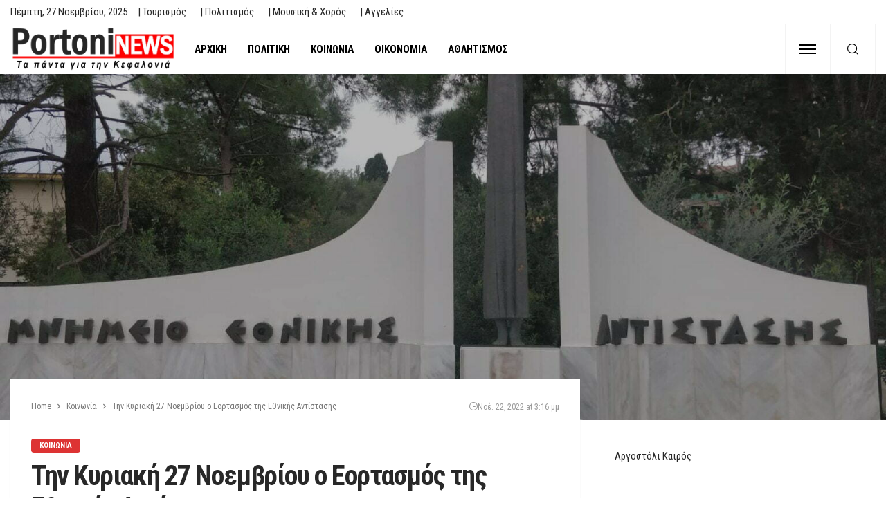

--- FILE ---
content_type: text/html; charset=UTF-8
request_url: https://portoni.gr/%CF%84%CE%B7%CE%BD-%CE%BA%CF%85%CF%81%CE%B9%CE%B1%CE%BA%CE%AE-27-%CE%BD%CE%BF%CE%B5%CE%BC%CE%B2%CF%81%CE%AF%CE%BF%CF%85-%CE%BF-%CE%B5%CE%BF%CF%81%CF%84%CE%B1%CF%83%CE%BC%CF%8C%CF%82-%CF%84%CE%B7%CF%82/
body_size: 32620
content:
<!DOCTYPE html><html lang="el"><head><script data-no-optimize="1">var litespeed_docref=sessionStorage.getItem("litespeed_docref");litespeed_docref&&(Object.defineProperty(document,"referrer",{get:function(){return litespeed_docref}}),sessionStorage.removeItem("litespeed_docref"));</script> <meta charset="UTF-8"/><meta http-equiv="X-UA-Compatible" content="IE=edge"><meta name="viewport" content="width=device-width, initial-scale=1.0"><link rel="profile" href="http://gmpg.org/xfn/11"/><link rel="pingback" href="https://portoni.gr/xmlrpc.php"/><title>Την Κυριακή 27 Νοεμβρίου ο Εορτασμός της Εθνικής Αντίστασης &#8211; PortoniNews</title> <script type="application/javascript">var bingo_ruby_ajax_url = "https://portoni.gr/wp-admin/admin-ajax.php"</script><meta name='robots' content='max-image-preview:large' /><style>img:is([sizes="auto" i], [sizes^="auto," i]) { contain-intrinsic-size: 3000px 1500px }</style><link rel="preconnect" href="https://fonts.gstatic.com" crossorigin><link rel="preload" as="style" onload="this.onload=null;this.rel='stylesheet'" id="rb-preload-gfonts" href="https://fonts.googleapis.com/css?family=Roboto+Condensed%3A100%2C200%2C300%2C400%2C500%2C600%2C700%2C800%2C900%2C100italic%2C200italic%2C300italic%2C400italic%2C500italic%2C600italic%2C700italic%2C800italic%2C900italic&amp;display=swap" crossorigin><noscript><link rel="stylesheet" id="rb-preload-gfonts" href="https://fonts.googleapis.com/css?family=Roboto+Condensed%3A100%2C200%2C300%2C400%2C500%2C600%2C700%2C800%2C900%2C100italic%2C200italic%2C300italic%2C400italic%2C500italic%2C600italic%2C700italic%2C800italic%2C900italic&amp;display=swap"></noscript><link rel='dns-prefetch' href='//www.googletagmanager.com' /><link rel='dns-prefetch' href='//fonts.googleapis.com' /><link rel="alternate" type="application/rss+xml" title="Ροή RSS &raquo; PortoniNews" href="https://portoni.gr/feed/" /><link rel="alternate" type="application/rss+xml" title="Ροή Σχολίων &raquo; PortoniNews" href="https://portoni.gr/comments/feed/" /><style id="litespeed-ccss">ul{box-sizing:border-box}:root{--wp--preset--font-size--normal:16px;--wp--preset--font-size--huge:42px}body{--wp--preset--color--black:#000;--wp--preset--color--cyan-bluish-gray:#abb8c3;--wp--preset--color--white:#fff;--wp--preset--color--pale-pink:#f78da7;--wp--preset--color--vivid-red:#cf2e2e;--wp--preset--color--luminous-vivid-orange:#ff6900;--wp--preset--color--luminous-vivid-amber:#fcb900;--wp--preset--color--light-green-cyan:#7bdcb5;--wp--preset--color--vivid-green-cyan:#00d084;--wp--preset--color--pale-cyan-blue:#8ed1fc;--wp--preset--color--vivid-cyan-blue:#0693e3;--wp--preset--color--vivid-purple:#9b51e0;--wp--preset--gradient--vivid-cyan-blue-to-vivid-purple:linear-gradient(135deg,rgba(6,147,227,1) 0%,#9b51e0 100%);--wp--preset--gradient--light-green-cyan-to-vivid-green-cyan:linear-gradient(135deg,#7adcb4 0%,#00d082 100%);--wp--preset--gradient--luminous-vivid-amber-to-luminous-vivid-orange:linear-gradient(135deg,rgba(252,185,0,1) 0%,rgba(255,105,0,1) 100%);--wp--preset--gradient--luminous-vivid-orange-to-vivid-red:linear-gradient(135deg,rgba(255,105,0,1) 0%,#cf2e2e 100%);--wp--preset--gradient--very-light-gray-to-cyan-bluish-gray:linear-gradient(135deg,#eee 0%,#a9b8c3 100%);--wp--preset--gradient--cool-to-warm-spectrum:linear-gradient(135deg,#4aeadc 0%,#9778d1 20%,#cf2aba 40%,#ee2c82 60%,#fb6962 80%,#fef84c 100%);--wp--preset--gradient--blush-light-purple:linear-gradient(135deg,#ffceec 0%,#9896f0 100%);--wp--preset--gradient--blush-bordeaux:linear-gradient(135deg,#fecda5 0%,#fe2d2d 50%,#6b003e 100%);--wp--preset--gradient--luminous-dusk:linear-gradient(135deg,#ffcb70 0%,#c751c0 50%,#4158d0 100%);--wp--preset--gradient--pale-ocean:linear-gradient(135deg,#fff5cb 0%,#b6e3d4 50%,#33a7b5 100%);--wp--preset--gradient--electric-grass:linear-gradient(135deg,#caf880 0%,#71ce7e 100%);--wp--preset--gradient--midnight:linear-gradient(135deg,#020381 0%,#2874fc 100%);--wp--preset--font-size--small:13px;--wp--preset--font-size--medium:20px;--wp--preset--font-size--large:36px;--wp--preset--font-size--x-large:42px;--wp--preset--spacing--20:.44rem;--wp--preset--spacing--30:.67rem;--wp--preset--spacing--40:1rem;--wp--preset--spacing--50:1.5rem;--wp--preset--spacing--60:2.25rem;--wp--preset--spacing--70:3.38rem;--wp--preset--spacing--80:5.06rem;--wp--preset--shadow--natural:6px 6px 9px rgba(0,0,0,.2);--wp--preset--shadow--deep:12px 12px 50px rgba(0,0,0,.4);--wp--preset--shadow--sharp:6px 6px 0px rgba(0,0,0,.2);--wp--preset--shadow--outlined:6px 6px 0px -3px rgba(255,255,255,1),6px 6px rgba(0,0,0,1);--wp--preset--shadow--crisp:6px 6px 0px rgba(0,0,0,1)}html,body,div,span,h3,a,ins,ul,li,fieldset,form{border:0;font-family:inherit;font-size:100%;font-style:inherit;font-weight:inherit;margin:0;outline:0;padding:0;vertical-align:baseline}html{font-size:62.5%;overflow-y:scroll;text-size-adjust:100%;-webkit-text-size-adjust:100%;-ms-text-size-adjust:100%}*{-webkit-box-sizing:border-box;-moz-box-sizing:border-box;box-sizing:border-box}*:before,*:after{-webkit-box-sizing:border-box;-moz-box-sizing:border-box;box-sizing:border-box}article,aside,nav,section{display:block}ul{list-style:none}img{border:0}button,input{color:inherit;font:inherit;margin:0}button{overflow:visible}button{text-transform:none}button{-webkit-appearance:button}button::-moz-focus-inner,input::-moz-focus-inner{border:0;padding:0}input{line-height:normal}input,button{font-family:inherit;font-size:inherit;line-height:inherit}img{vertical-align:middle}.row{margin-left:0;margin-right:0}.col-sm-4,.col-sm-8,.col-xs-12{position:relative;min-height:1px;padding-left:0;padding-right:0}.col-xs-12{float:left}.col-xs-12{width:100%}@media (min-width:768px){.col-sm-4,.col-sm-8{float:left}.col-sm-8{width:66.66666667%}.col-sm-4{width:33.33333333%}}.clearfix:before,.clearfix:after,.row:before,.row:after{content:" ";display:table}.clearfix:after,.row:after{clear:both}.hidden{display:none!important;visibility:hidden!important}@-ms-viewport{width:device-width}button::-moz-focus-inner{padding:0;border:0}body{display:block;color:#282828;background:#f9f9f9}body{font-family:'Lato',sans-serif;font-size:15px;line-height:1.7}h3{font-family:'Montserrat',sans-serif;color:#282828}a{line-height:inherit;text-decoration:none;color:inherit;outline:none}li{list-style:none}img{max-width:100%;height:auto;vertical-align:middle}input{outline:none!important}input:-webkit-autofill{background-color:transparent!important;-webkit-box-shadow:0 0 0 1000px #fff inset}button{font-size:13px;line-height:1;display:inline-block;padding:7px 15px;letter-spacing:1px;text-transform:uppercase;border:1px solid #eee;outline:none!important;background:0 0;-webkit-box-shadow:none;box-shadow:none}input[type=text]{font-size:14px;font-weight:400;line-height:1.3;display:block;width:100%;padding:10px 20px;text-align:left;vertical-align:middle;border:1px solid #eee;outline:0;outline:none!important;box-shadow:none}.size-full{max-width:100%;height:auto}.rbi{font-family:'ruby-icon'!important;font-weight:400;font-style:normal;font-variant:normal;text-transform:none;-webkit-font-smoothing:antialiased;-moz-osx-font-smoothing:grayscale;speak:none}.rbi-search:before{content:'\e946'}.rbi-clock:before{content:'\e947'}.rbi-facebook:before{content:'\e915'}.rbi-angle-right:before{content:'\e926'}.ruby-container{display:block;max-width:1140px;margin-right:auto;margin-left:auto;padding:0}.container-inner{display:block;margin-right:15px;margin-left:15px}.site-outer,.site-wrap,.site-inner{display:block}.site-inner{position:relative;right:0;margin:0 auto;padding:0}a.box-comment-btn{font-size:12px;font-weight:600;line-height:28px;display:inline-block;padding:0 20px;text-align:center;white-space:nowrap;text-transform:uppercase;color:#fff;border:none;-moz-border-radius:2px;-webkit-border-radius:2px;border-radius:2px;background-color:#282828;-webkit-box-shadow:0 2px 5px 0 rgba(0,0,0,.1);box-shadow:0 2px 5px 0 rgba(0,0,0,.1)}a.box-comment-btn{opacity:.4}.topbar-wrap{font-family:'Lato',sans-serif;font-size:13px;line-height:34px;position:relative;z-index:999;background-color:#282828}.topbar-left{float:left}.topbar-left>*{display:inline-block;margin-right:15px}.topbar-left>*:last-child{margin-right:0}.topbar-right{float:right}.topbar-info i{margin-right:7px}.topbar-info>*{margin-right:10px}.topbar-info>*:last-child{margin-right:0}.info-email{text-transform:none}.topbar-menu-inner>li{position:relative;display:inline-block}.topbar-menu-inner>li>a{display:block;padding:0 10px}.topbar-menu-inner>li:first-child>a{padding-left:0}.topbar-menu-inner a{white-space:nowrap}.topbar-wrap.topbar-style-2{border-bottom:1px solid rgba(28,28,28,.07);background-color:#fff}.navbar-left>*{float:left;margin-right:15px}.navbar-left>*:last-child{margin-right:0}.header-inner .logo-wrap{max-width:360px;margin:20px 0}.header-wrap .logo-inner img{display:block;width:auto;max-height:90px;margin:auto}.header-style-3 .navbar-inner{min-height:60px}.header-style-3 .off-canvas-btn-wrap{padding:0 20px}.header-style-3 .navbar-right>*:nth-child(2):not(.is-hidden){border-right:1px solid rgba(28,28,28,.05)}.header-style-3 .off-canvas-btn{height:72px}.header-style-3 .off-canvas-btn .ruby-trigger{height:72px;margin-top:-36px}.header-style-3 .header-search-popup .btn{line-height:72px;right:80px}.header-style-3 .main-menu-inner>li>a{line-height:72px}.header-style-3 .header-inner .logo-wrap{display:-webkit-flex;display:flex;height:72px;margin:auto}.header-style-3 .logo-inner{margin:auto;margin-right:10px;text-align:left}.header-style-3 .logo-wrap img{max-height:64px!important}.header-style-3 .navbar-search{padding:0 15px}.header-style-3 .ruby-close-search{top:20px;right:101px}.header-style-3 .navbar-right{font-size:21px;line-height:72px;border-right:1px solid rgba(28,28,28,.05);border-left:1px solid rgba(28,28,28,.05)}.header-style-3 .header-search-popup #ruby-search-input{padding-top:10px;padding-right:130px;padding-bottom:10px}.off-canvas-btn{position:relative;z-index:9;display:block;float:left;overflow:hidden;width:24px;height:52px}.off-canvas-btn .ruby-trigger{position:absolute;top:50%;left:0;display:block;width:24px;height:52px;margin-top:-26px}.ruby-trigger .icon-wrap{font-size:0;position:absolute;top:50%;left:0;display:block;width:24px;height:2px;margin-top:-1px;background-color:#1d4a7b;-webkit-touch-callout:none}.ruby-trigger .icon-wrap:before,.ruby-trigger .icon-wrap:after{position:absolute;left:0;width:100%;height:100%;content:'';background-color:#1d4a7b}.ruby-trigger .icon-wrap:before{-webkit-transform:translateY(-300%);transform:translateY(-300%)}.ruby-trigger .icon-wrap:after{-webkit-transform:translateY(300%);transform:translateY(300%)}.off-canvas-wrap{position:fixed;z-index:10001;top:0;bottom:0;left:0;visibility:hidden;overflow-x:hidden;overflow-y:auto;width:300px;-moz-transform:translate3d(-100%,0,0);-o-transform:translate3d(-100%,0,0);-webkit-transform:translate3d(-100%,0,0);transform:translate3d(-100%,0,0);background-color:#282828;-webkit-backface-visibility:hidden;-moz-backface-visibility:hidden;-ms-backface-visibility:hidden;backface-visibility:hidden}.off-canvas-inner{position:relative;display:block;padding:60px 30px}.off-canvas-wrap.is-dark-text{background-color:#fff}.main-site-mask{position:fixed;z-index:1000;top:0;left:0;display:block;visibility:hidden;width:100%;height:100%;background:0 0;backface-visibility:hidden;-webkit-backface-visibility:hidden}.off-canvas-wrap::-webkit-scrollbar{width:6px;background:#eee}.off-canvas-wrap::-webkit-scrollbar-corner{display:block;border-radius:4px;background-color:#55acee}.off-canvas-wrap::-webkit-scrollbar-thumb{border-radius:4px;background-color:#55acee}#ruby-off-canvas-close-btn{line-height:40px;position:absolute;top:20px;right:10px;display:block;width:40px;height:40px;text-align:center;opacity:.5;color:#fff}.off-canvas-wrap.is-dark-text #ruby-off-canvas-close-btn{color:#282828}.off-canvas-social-wrap{display:block;padding-top:30px;text-align:center;border-top:3px solid rgba(28,28,28,.07)}.off-canvas-social-wrap a{font-size:18px;line-height:30px;display:inline-block;padding:0 7px;color:#fff}.off-canvas-wrap.is-dark-text .off-canvas-social-wrap a{color:#282828}.is-dark-text .ruby-close-btn:before,.is-dark-text .ruby-close-btn:after{background-color:#282828}.off-canvas-nav-wrap{display:block;margin-top:0;margin-bottom:30px}.off-canvas-nav-wrap a{line-height:42px;position:relative;display:block;width:100%;border-top:1px solid rgba(255,255,255,.05)}.is-dark-text .off-canvas-nav-wrap a{border-color:#f8f8f8}.off-canvas-nav-inner>li:first-child>a{border-top:none}.navbar-outer{position:relative;z-index:998;display:block}.navbar-wrap{right:auto;left:auto;display:block;background-color:#fff;-moz-box-shadow:0 4px 6px 0 rgba(28,28,28,.05);-webkit-box-shadow:0 4px 6px 0 rgba(28,28,28,.05);box-shadow:0 4px 6px 0 rgba(28,28,28,.05);backface-visibility:hidden;-webkit-backface-visibility:hidden}.main-menu-inner{font-family:'Lato',sans-serif;font-size:15px;font-weight:700;text-transform:uppercase}.main-menu-inner>li{position:relative;display:inline-block}.main-menu-inner>li>a{line-height:52px;position:relative;display:block;padding:0 15px;white-space:nowrap}.navbar-inner{position:relative;display:block;min-height:52px;color:#1d4a7b}.navbar-left{display:block}.navbar-right{font-size:18px;line-height:50px;position:absolute;top:0;right:0;bottom:auto;left:auto;display:block}.navbar-right>*{line-height:inherit;display:block;float:left}.navbar-search a{font-size:16px;display:block;width:34px;height:100%;text-align:center}.navbar-right>.navbar-search{float:right}.header-search-popup{position:absolute;z-index:999;top:0;right:0;bottom:0;left:0;display:none;width:100%;color:#282828;background-color:#fff}.ruby-close-search{line-height:34px;position:absolute;z-index:9;top:10px;right:15px;width:34px;height:34px;text-align:center;opacity:.5;-moz-border-radius:50%;-webkit-border-radius:50%;border-radius:50%}.ruby-close-search i:before,.ruby-close-search i:after{background-color:#282828}.header-search-popup-wrap{position:relative}.ruby-close-btn{position:relative;display:block;width:100%;height:100%}.ruby-close-btn:before{position:absolute;top:50%;left:50%;display:block;width:20px;height:2px;margin-top:-2px;margin-left:-10px;content:'';-moz-transform:rotate(-45deg);-ms-transform:rotate(-45deg);-o-transform:rotate(-45deg);-webkit-transform:rotate(-45deg);transform:rotate(-45deg);background-color:#fff}.ruby-close-btn:after{position:absolute;top:50%;left:50%;display:block;width:20px;height:2px;margin-top:-2px;margin-left:-10px;content:'';-moz-transform:rotate(45deg);-ms-transform:rotate(45deg);-o-transform:rotate(45deg);-webkit-transform:rotate(45deg);transform:rotate(45deg);background-color:#fff}.header-search-popup-inner{display:block;overflow:hidden;margin-right:auto;margin-left:auto;padding:0 15px}.header-search-popup .search-form{position:relative;display:inline-block;width:100%;text-align:center}.header-search-popup .search-form fieldset{position:relative;margin:0 auto;margin-right:42px}.header-search-popup #ruby-search-input{font-size:16px;line-height:52px;display:block;width:100%;padding:0 52px 0 0;white-space:nowrap;border:none}.header-search-popup .btn{font-size:16px;line-height:52px;position:absolute;z-index:999;top:0;right:0;display:block;width:52px;padding:0;opacity:.5;border:none;outline:none!important;background:0 0;-webkit-box-shadow:none;box-shadow:none}.header-search-popup .btn i{line-height:inherit}.header-search-result{position:relative;display:block;width:auto;min-height:100px;padding:0;text-align:left}.header-search-popup .ruby-close-btn{-webkit-border-radius:4px;border-radius:4px;background-color:#f9f9f9}.meta-info-date .updated{display:none}.post-thumb:not(.is-bg-thumb) img{width:100%;max-width:100%;-o-object-fit:cover;object-fit:cover}.post-cat-info{font-family:'Lato',sans-serif;font-size:11px;font-weight:700;margin-bottom:10px;text-transform:uppercase}.cat-info-el{font-size:inherit;line-height:20px;position:relative;display:block;float:left;margin-top:1px;margin-bottom:1px;margin-left:5px;padding:0 12px;color:#fff;-webkit-border-radius:4px;border-radius:4px;background-color:#55acee;text-shadow:none}.cat-info-el:first-child{margin-left:0}.ruby-section{display:block;overflow:hidden}.block-title{line-height:0;position:relative;display:inline-block}.block-title h3{font-family:inherit!important;font-size:inherit;font-weight:inherit;font-style:inherit;line-height:37px;display:inline-block;letter-spacing:inherit;text-transform:inherit;color:inherit;border-bottom:3px solid}.ajax-animation{position:absolute;top:0;left:0;display:none;visibility:hidden;width:100%;height:24px;text-align:center;opacity:0}.ajax-animation-icon{background:transparent url('data:image/svg+xml;charset=utf-8,%3Csvg%20width%3D%2238%22%20height%3D%2238%22%20viewBox%3D%220%200%2038%2038%22%20xmlns%3D%22http%3A//www.w3.org/2000/svg%22%20stroke%3D%22%23282828%22%3E%0A%20%20%20%20%3Cg%20fill%3D%22none%22%20fill-rule%3D%22evenodd%22%3E%0A%20%20%20%20%20%20%20%20%3Cg%20transform%3D%22translate%281%201%29%22%20stroke-width%3D%222%22%3E%0A%20%20%20%20%20%20%20%20%20%20%20%20%3Ccircle%20stroke-opacity%3D%22.5%22%20cx%3D%2218%22%20cy%3D%2218%22%20r%3D%2218%22/%3E%0A%20%20%20%20%20%20%20%20%20%20%20%20%3Cpath%20d%3D%22M36%2018c0-9.94-8.06-18-18-18%22%3E%0A%20%20%20%20%20%20%20%20%20%20%20%20%20%20%20%20%3CanimateTransform%0A%20%20%20%20%20%20%20%20%20%20%20%20%20%20%20%20%20%20%20%20attributeName%3D%22transform%22%0A%20%20%20%20%20%20%20%20%20%20%20%20%20%20%20%20%20%20%20%20type%3D%22rotate%22%0A%20%20%20%20%20%20%20%20%20%20%20%20%20%20%20%20%20%20%20%20from%3D%220%2018%2018%22%0A%20%20%20%20%20%20%20%20%20%20%20%20%20%20%20%20%20%20%20%20to%3D%22360%2018%2018%22%0A%20%20%20%20%20%20%20%20%20%20%20%20%20%20%20%20%20%20%20%20dur%3D%22.8s%22%0A%20%20%20%20%20%20%20%20%20%20%20%20%20%20%20%20%20%20%20%20repeatCount%3D%22indefinite%22/%3E%0A%20%20%20%20%20%20%20%20%20%20%20%20%3C/path%3E%0A%20%20%20%20%20%20%20%20%3C/g%3E%0A%20%20%20%20%3C/g%3E%0A%3C/svg%3E') no-repeat center center!important}.ajax-animation-icon{display:inline-block;width:24px;height:24px;-webkit-background-size:cover!important;background-size:cover!important}.ajax-animation{position:absolute;top:0;left:0;display:none;visibility:hidden;width:100%;height:24px;text-align:center;opacity:0}h3{font-size:28px;line-height:34px}.single-inner{padding:0 15px}.single-post-feat-bg-outer{position:relative;margin:0 15px 30px}.single-post-feat-bg-outer:not(.single-post-format-feat-bg-outer):before{position:absolute;z-index:1;top:0;right:0;bottom:0;left:0;display:block;content:'';background-color:rgba(28,28,28,.3)}.single-post-feat-bg-outer .single-post-thumb-outer{margin-top:0;margin-bottom:0}.single-post-thumb-outer{position:relative;display:block;text-align:center}.single-wrap.ruby-section{overflow:inherit;margin-top:40px}.single-post-header{position:relative;display:block;padding:30px}.single-post-top{font-size:12px;position:relative;margin-bottom:20px;padding-bottom:15px;border-bottom:1px solid rgba(28,28,28,.07)}.breadcrumb-wrap{font-family:'Lato',sans-serif;font-size:12px;line-height:20px;display:block;width:100%;color:#777}.breadcrumb-wrap .breadcrumb-inner{display:flex;overflow:hidden;align-items:center;flex-flow:row nowrap;white-space:nowrap;text-overflow:ellipsis}.single-post-top .meta-info-date-full{font-size:12px;line-height:20px;position:absolute;top:0;right:0;display:flex;align-items:center;padding-left:5px;text-align:right;color:#999;background:#fff;gap:4px}.breadcrumb-wrap i{margin:0 5px}.single-box{position:relative;display:block;margin:0;padding:0;background-color:#fff;-wekit-box-shadow:0 1px 3px 0 rgba(28,28,28,.05);box-shadow:0 1px 3px 0 rgba(28,28,28,.05)}.single-post-feat-bg-outer .post-thumb{display:block;width:100%;max-height:500px}.single-post-feat-bg-outer .post-thumb img{display:inline-block;height:100%;max-height:500px;-o-object-fit:cover;object-fit:cover}.is-show-btn .box-comment-content{display:none;opacity:0}.box-comment-btn i{margin-right:5px}.ruby-page-wrap{margin-top:40px;margin-bottom:30px}.ruby-sidebar-sticky{-webkit-transform:translateZ(0);transform:translateZ(0)}.sidebar-inner{display:block;overflow:hidden;margin-bottom:20px;padding-right:15px;padding-left:35px}.sidebar-inner .widget{position:relative;display:block;margin-bottom:45px}.widget-title{font-size:14px;font-weight:600;position:relative;display:block;overflow:hidden;margin-bottom:25px;color:#444;border-bottom:1px solid rgba(28,28,28,.07)}.widget-title h3{line-height:32px;position:relative;display:inline-block;text-transform:inherit;color:inherit}.widget-title h3 span{font-size:inherit;line-height:inherit;text-transform:inherit}.sidebar-inner .widget-title.block-title span:after{position:absolute;z-index:9;bottom:-3px;left:0;width:100%;content:'';border-bottom:3px solid}.textwidget{display:block}@media only screen and (max-width:1199px) and (min-width:992px){.ruby-container{max-width:974px!important}.header-wrap .logo-inner img{max-height:85px}.post-cat-info{margin-bottom:7px}.header-style-3 .main-menu-inner>li>a,.header-style-3 .header-search-popup .btn{font-size:.9em;padding:0 10px}}@media only screen and (max-width:991px){.ruby-container{max-width:750px!important}.ruby-page-wrap{margin-top:30px}.container-inner,.single-post-feat-bg-outer{margin-right:10px;margin-left:10px}.single-inner{padding-right:10px;padding-left:10px}.sidebar-inner{margin-bottom:20px;padding-right:10px;padding-left:10px}.header-inner .logo-wrap{margin-top:20px;margin-bottom:20px}.navbar-left>*{margin-right:10px}.single-wrap.ruby-section{margin-top:30px}.sidebar-inner .widget:not(.sb-widget-subscribe){margin-bottom:20px}.block-title h3{font-size:.95em}.post-cat-info{margin-bottom:7px}.cat-info-el{height:auto;padding-right:10px;padding-left:10px}.logo-wrap,.main-menu-wrap,.topbar-wrap{display:none}.header-search-result{display:none!important}a.box-comment-btn{font-size:11px;line-height:30px;padding:0 18px}.header-style-3 .main-menu-inner>li>a{font-size:.7em;line-height:60px;padding:0 7px}.header-style-3 .header-search-popup .btn{line-height:60px;right:-10px}.header-style-3 .header-inner .logo-wrap{height:60px}.header-style-3 .logo-wrap img{max-height:58px!important}.header-style-3 .navbar-search{padding:0 8px}.header-style-3 .navbar-right{font-size:18px;line-height:60px}.header-style-3 .off-canvas-btn-wrap{padding:0 13px}.header-style-3 .off-canvas-btn{height:60px}.header-style-3 .off-canvas-btn .ruby-trigger{height:60px;margin-top:-30px}.header-style-3 .header-search-popup #ruby-search-input{padding-top:4px;padding-right:30px;padding-bottom:4px}.header-style-3 .ruby-close-search{top:12px;right:35px}.single-post-top{margin-bottom:15px;padding-bottom:2px}.breadcrumb-wrap{font-size:10px}}@media only screen and (min-width:768px) and (max-width:991px){.header-wrap .logo-inner img{max-height:67px}.logo-wrap,.main-menu-wrap,.topbar-wrap{display:block}.main-menu-inner>li>a{padding:0 8px}.main-menu-inner a{font-size:.8em}}@media only screen and (max-width:767px){.ruby-container,.header-wrap .ruby-container{max-width:100%!important;padding-right:10px!important;padding-left:10px!important}.container-inner{margin-right:10px;margin-left:10px}.single-post-header{padding:20px}.sidebar-inner{max-width:480px;margin-right:auto;margin-left:auto}.single-post-top .meta-info-date-full{display:none}.single-inner,.sidebar-inner{padding-right:0!important;padding-left:0!important}}@media only screen and (max-width:767px) and (min-width:480px){.ruby-container{max-width:462px!important}}@media only screen and (max-width:479px){.container-inner{margin-right:0;margin-left:0}.header-style-3 .logo-wrap img{max-height:45px!important}.header-style-3 .ruby-close-search{right:10px}}.ruby-container{max-width:1200px}.navbar-inner,.header-search-popup .btn,.header-search-popup #ruby-search-input{color:#000}.ruby-trigger .icon-wrap,.ruby-trigger .icon-wrap:before,.ruby-trigger .icon-wrap:after{background-color:#000}.cat-info-el.cat-info-id-114{background-color:#d33!important}.ruby-container{max-width:1400px}.topbar-left{font-size:15px}a.box-comment-btn{display:none!important}.block-title h3{border-bottom:3px red solid;line-height:30px}.topbar-wrap{font-family:"Roboto Condensed";text-transform:capitalize;font-weight:400;font-style:normal;font-size:12px}.main-menu-inner,.off-canvas-nav-inner{font-family:"Roboto Condensed";text-transform:uppercase;letter-spacing:0px;font-weight:700;font-style:normal;font-size:15px}body{font-family:"Roboto Condensed";line-height:24px;font-weight:400;font-style:normal;color:#282828;font-size:15px}h3{font-family:"Roboto Condensed";text-transform:none;font-weight:700;font-style:normal}.single-post-top{font-family:"Roboto Condensed";font-weight:400;font-style:normal;color:#999;font-size:12px}.post-cat-info{font-family:"Roboto Condensed";text-transform:uppercase;font-weight:700;font-style:normal;font-size:11px}.widget-title{font-family:"Roboto Condensed";text-transform:uppercase;font-weight:700;font-style:normal;font-size:14px}.breadcrumb-wrap{font-family:"Roboto Condensed";text-transform:none;font-weight:400;font-style:normal;color:#777;font-size:12px}</style><link rel="preload" data-asynced="1" data-optimized="2" as="style" onload="this.onload=null;this.rel='stylesheet'" href="https://portoni.gr/wp-content/litespeed/css/a90fdb7b0beffa607240eb37e7501ff2.css?ver=15094" /><script data-optimized="1" type="litespeed/javascript" data-src="https://portoni.gr/wp-content/plugins/litespeed-cache/assets/js/css_async.min.js"></script> <style id='classic-theme-styles-inline-css' type='text/css'>/*! This file is auto-generated */
.wp-block-button__link{color:#fff;background-color:#32373c;border-radius:9999px;box-shadow:none;text-decoration:none;padding:calc(.667em + 2px) calc(1.333em + 2px);font-size:1.125em}.wp-block-file__button{background:#32373c;color:#fff;text-decoration:none}</style><style id='global-styles-inline-css' type='text/css'>:root{--wp--preset--aspect-ratio--square: 1;--wp--preset--aspect-ratio--4-3: 4/3;--wp--preset--aspect-ratio--3-4: 3/4;--wp--preset--aspect-ratio--3-2: 3/2;--wp--preset--aspect-ratio--2-3: 2/3;--wp--preset--aspect-ratio--16-9: 16/9;--wp--preset--aspect-ratio--9-16: 9/16;--wp--preset--color--black: #000000;--wp--preset--color--cyan-bluish-gray: #abb8c3;--wp--preset--color--white: #ffffff;--wp--preset--color--pale-pink: #f78da7;--wp--preset--color--vivid-red: #cf2e2e;--wp--preset--color--luminous-vivid-orange: #ff6900;--wp--preset--color--luminous-vivid-amber: #fcb900;--wp--preset--color--light-green-cyan: #7bdcb5;--wp--preset--color--vivid-green-cyan: #00d084;--wp--preset--color--pale-cyan-blue: #8ed1fc;--wp--preset--color--vivid-cyan-blue: #0693e3;--wp--preset--color--vivid-purple: #9b51e0;--wp--preset--gradient--vivid-cyan-blue-to-vivid-purple: linear-gradient(135deg,rgba(6,147,227,1) 0%,rgb(155,81,224) 100%);--wp--preset--gradient--light-green-cyan-to-vivid-green-cyan: linear-gradient(135deg,rgb(122,220,180) 0%,rgb(0,208,130) 100%);--wp--preset--gradient--luminous-vivid-amber-to-luminous-vivid-orange: linear-gradient(135deg,rgba(252,185,0,1) 0%,rgba(255,105,0,1) 100%);--wp--preset--gradient--luminous-vivid-orange-to-vivid-red: linear-gradient(135deg,rgba(255,105,0,1) 0%,rgb(207,46,46) 100%);--wp--preset--gradient--very-light-gray-to-cyan-bluish-gray: linear-gradient(135deg,rgb(238,238,238) 0%,rgb(169,184,195) 100%);--wp--preset--gradient--cool-to-warm-spectrum: linear-gradient(135deg,rgb(74,234,220) 0%,rgb(151,120,209) 20%,rgb(207,42,186) 40%,rgb(238,44,130) 60%,rgb(251,105,98) 80%,rgb(254,248,76) 100%);--wp--preset--gradient--blush-light-purple: linear-gradient(135deg,rgb(255,206,236) 0%,rgb(152,150,240) 100%);--wp--preset--gradient--blush-bordeaux: linear-gradient(135deg,rgb(254,205,165) 0%,rgb(254,45,45) 50%,rgb(107,0,62) 100%);--wp--preset--gradient--luminous-dusk: linear-gradient(135deg,rgb(255,203,112) 0%,rgb(199,81,192) 50%,rgb(65,88,208) 100%);--wp--preset--gradient--pale-ocean: linear-gradient(135deg,rgb(255,245,203) 0%,rgb(182,227,212) 50%,rgb(51,167,181) 100%);--wp--preset--gradient--electric-grass: linear-gradient(135deg,rgb(202,248,128) 0%,rgb(113,206,126) 100%);--wp--preset--gradient--midnight: linear-gradient(135deg,rgb(2,3,129) 0%,rgb(40,116,252) 100%);--wp--preset--font-size--small: 13px;--wp--preset--font-size--medium: 20px;--wp--preset--font-size--large: 36px;--wp--preset--font-size--x-large: 42px;--wp--preset--spacing--20: 0.44rem;--wp--preset--spacing--30: 0.67rem;--wp--preset--spacing--40: 1rem;--wp--preset--spacing--50: 1.5rem;--wp--preset--spacing--60: 2.25rem;--wp--preset--spacing--70: 3.38rem;--wp--preset--spacing--80: 5.06rem;--wp--preset--shadow--natural: 6px 6px 9px rgba(0, 0, 0, 0.2);--wp--preset--shadow--deep: 12px 12px 50px rgba(0, 0, 0, 0.4);--wp--preset--shadow--sharp: 6px 6px 0px rgba(0, 0, 0, 0.2);--wp--preset--shadow--outlined: 6px 6px 0px -3px rgba(255, 255, 255, 1), 6px 6px rgba(0, 0, 0, 1);--wp--preset--shadow--crisp: 6px 6px 0px rgba(0, 0, 0, 1);}:where(.is-layout-flex){gap: 0.5em;}:where(.is-layout-grid){gap: 0.5em;}body .is-layout-flex{display: flex;}.is-layout-flex{flex-wrap: wrap;align-items: center;}.is-layout-flex > :is(*, div){margin: 0;}body .is-layout-grid{display: grid;}.is-layout-grid > :is(*, div){margin: 0;}:where(.wp-block-columns.is-layout-flex){gap: 2em;}:where(.wp-block-columns.is-layout-grid){gap: 2em;}:where(.wp-block-post-template.is-layout-flex){gap: 1.25em;}:where(.wp-block-post-template.is-layout-grid){gap: 1.25em;}.has-black-color{color: var(--wp--preset--color--black) !important;}.has-cyan-bluish-gray-color{color: var(--wp--preset--color--cyan-bluish-gray) !important;}.has-white-color{color: var(--wp--preset--color--white) !important;}.has-pale-pink-color{color: var(--wp--preset--color--pale-pink) !important;}.has-vivid-red-color{color: var(--wp--preset--color--vivid-red) !important;}.has-luminous-vivid-orange-color{color: var(--wp--preset--color--luminous-vivid-orange) !important;}.has-luminous-vivid-amber-color{color: var(--wp--preset--color--luminous-vivid-amber) !important;}.has-light-green-cyan-color{color: var(--wp--preset--color--light-green-cyan) !important;}.has-vivid-green-cyan-color{color: var(--wp--preset--color--vivid-green-cyan) !important;}.has-pale-cyan-blue-color{color: var(--wp--preset--color--pale-cyan-blue) !important;}.has-vivid-cyan-blue-color{color: var(--wp--preset--color--vivid-cyan-blue) !important;}.has-vivid-purple-color{color: var(--wp--preset--color--vivid-purple) !important;}.has-black-background-color{background-color: var(--wp--preset--color--black) !important;}.has-cyan-bluish-gray-background-color{background-color: var(--wp--preset--color--cyan-bluish-gray) !important;}.has-white-background-color{background-color: var(--wp--preset--color--white) !important;}.has-pale-pink-background-color{background-color: var(--wp--preset--color--pale-pink) !important;}.has-vivid-red-background-color{background-color: var(--wp--preset--color--vivid-red) !important;}.has-luminous-vivid-orange-background-color{background-color: var(--wp--preset--color--luminous-vivid-orange) !important;}.has-luminous-vivid-amber-background-color{background-color: var(--wp--preset--color--luminous-vivid-amber) !important;}.has-light-green-cyan-background-color{background-color: var(--wp--preset--color--light-green-cyan) !important;}.has-vivid-green-cyan-background-color{background-color: var(--wp--preset--color--vivid-green-cyan) !important;}.has-pale-cyan-blue-background-color{background-color: var(--wp--preset--color--pale-cyan-blue) !important;}.has-vivid-cyan-blue-background-color{background-color: var(--wp--preset--color--vivid-cyan-blue) !important;}.has-vivid-purple-background-color{background-color: var(--wp--preset--color--vivid-purple) !important;}.has-black-border-color{border-color: var(--wp--preset--color--black) !important;}.has-cyan-bluish-gray-border-color{border-color: var(--wp--preset--color--cyan-bluish-gray) !important;}.has-white-border-color{border-color: var(--wp--preset--color--white) !important;}.has-pale-pink-border-color{border-color: var(--wp--preset--color--pale-pink) !important;}.has-vivid-red-border-color{border-color: var(--wp--preset--color--vivid-red) !important;}.has-luminous-vivid-orange-border-color{border-color: var(--wp--preset--color--luminous-vivid-orange) !important;}.has-luminous-vivid-amber-border-color{border-color: var(--wp--preset--color--luminous-vivid-amber) !important;}.has-light-green-cyan-border-color{border-color: var(--wp--preset--color--light-green-cyan) !important;}.has-vivid-green-cyan-border-color{border-color: var(--wp--preset--color--vivid-green-cyan) !important;}.has-pale-cyan-blue-border-color{border-color: var(--wp--preset--color--pale-cyan-blue) !important;}.has-vivid-cyan-blue-border-color{border-color: var(--wp--preset--color--vivid-cyan-blue) !important;}.has-vivid-purple-border-color{border-color: var(--wp--preset--color--vivid-purple) !important;}.has-vivid-cyan-blue-to-vivid-purple-gradient-background{background: var(--wp--preset--gradient--vivid-cyan-blue-to-vivid-purple) !important;}.has-light-green-cyan-to-vivid-green-cyan-gradient-background{background: var(--wp--preset--gradient--light-green-cyan-to-vivid-green-cyan) !important;}.has-luminous-vivid-amber-to-luminous-vivid-orange-gradient-background{background: var(--wp--preset--gradient--luminous-vivid-amber-to-luminous-vivid-orange) !important;}.has-luminous-vivid-orange-to-vivid-red-gradient-background{background: var(--wp--preset--gradient--luminous-vivid-orange-to-vivid-red) !important;}.has-very-light-gray-to-cyan-bluish-gray-gradient-background{background: var(--wp--preset--gradient--very-light-gray-to-cyan-bluish-gray) !important;}.has-cool-to-warm-spectrum-gradient-background{background: var(--wp--preset--gradient--cool-to-warm-spectrum) !important;}.has-blush-light-purple-gradient-background{background: var(--wp--preset--gradient--blush-light-purple) !important;}.has-blush-bordeaux-gradient-background{background: var(--wp--preset--gradient--blush-bordeaux) !important;}.has-luminous-dusk-gradient-background{background: var(--wp--preset--gradient--luminous-dusk) !important;}.has-pale-ocean-gradient-background{background: var(--wp--preset--gradient--pale-ocean) !important;}.has-electric-grass-gradient-background{background: var(--wp--preset--gradient--electric-grass) !important;}.has-midnight-gradient-background{background: var(--wp--preset--gradient--midnight) !important;}.has-small-font-size{font-size: var(--wp--preset--font-size--small) !important;}.has-medium-font-size{font-size: var(--wp--preset--font-size--medium) !important;}.has-large-font-size{font-size: var(--wp--preset--font-size--large) !important;}.has-x-large-font-size{font-size: var(--wp--preset--font-size--x-large) !important;}
:where(.wp-block-post-template.is-layout-flex){gap: 1.25em;}:where(.wp-block-post-template.is-layout-grid){gap: 1.25em;}
:where(.wp-block-columns.is-layout-flex){gap: 2em;}:where(.wp-block-columns.is-layout-grid){gap: 2em;}
:root :where(.wp-block-pullquote){font-size: 1.5em;line-height: 1.6;}</style><style id='rs-plugin-settings-inline-css' type='text/css'>#rs-demo-id {}</style><style id='bingo_ruby_style_default-inline-css' type='text/css'>.total-caption { font-family :Roboto Condensed;}.ruby-container { max-width :1200px;}.is-boxed .site-outer { max-width :1230px;}.banner-background-color { background-color: #ffffff; }.navbar-inner, .header-search-popup .btn, .header-search-popup #ruby-search-input, .logo-mobile-text > * { color: #000000; }.show-social .ruby-icon-show, .show-social .ruby-icon-show:before, .show-social .ruby-icon-show:after,.extend-social .ruby-icon-close:before, .extend-social .ruby-icon-close:after,.ruby-trigger .icon-wrap, .ruby-trigger .icon-wrap:before, .ruby-trigger .icon-wrap:after{ background-color: #000000; }.show-social .ruby-icon-show, .show-social .ruby-icon-show:before, .show-social .ruby-icon-show:after, .extend-social .ruby-icon-close:before, .extend-social .ruby-icon-close:after{ border-color: #000000; }.main-menu-inner > li:hover > a, .main-menu-inner > li:focus > a, .main-menu-inner > .current-menu-item > a { color: #999999; }.main-menu-inner .sub-menu { background-color: #000000; }.main-menu-inner > li.is-mega-menu:hover > a:after, .main-menu-inner > li.is-mega-menu:focus > a:after, .main-menu-inner > li.menu-item-has-children:hover > a:after, .main-menu-inner > li.menu-item-has-children:focus > a:after{ border-bottom-color: #000000; }.main-menu-inner > li.is-mega-menu:hover > a:before, .main-menu-inner > li.is-mega-menu:focus > a:before, .main-menu-inner > li.menu-item-has-children:hover > a:before, .main-menu-inner > li.menu-item-has-children:focus > a:before { border-bottom-color: #000000; }.main-menu-inner .sub-menu.is-sub-default a:hover, .main-menu-inner .sub-menu .current-menu-item > a { color: #999999; }.cat-info-el.cat-info-id-7{ background-color: #dd3333 !important;}.cat-info-el.cat-info-id-3{ background-color: #dd3333 !important;}.cat-info-el.cat-info-id-8{ background-color: #dd3333 !important;}.cat-info-el.cat-info-id-4{ background-color: #dd3333 !important;}.cat-info-el.cat-info-id-2{ background-color: #dd3333 !important;}.cat-info-el.cat-info-id-6{ background-color: #dd3333 !important;}.cat-info-el.cat-info-id-5{ background-color: #dd3333 !important;}.cat-info-el.cat-info-id-15{ background-color: #dd3333 !important;}.cat-info-el.cat-info-id-30{ background-color: #dd3333 !important;}.cat-info-el.cat-info-id-114{ background-color: #dd3333 !important;}.footer-copyright-wrap p { color: #dddddd; }.footer-copyright-wrap { background-color: #242424; }.post-excerpt{ font-size :15px;}</style> <script id="sgr-js-extra" type="litespeed/javascript">var sgr={"sgr_site_key":"6LdqEJkeAAAAAA0DGwZoRjycwpRENw7UZVpFX2gt"}</script> <script type="litespeed/javascript" data-src="https://portoni.gr/wp-includes/js/jquery/jquery.min.js" id="jquery-core-js"></script> <script id="plyr-js-js-extra" type="litespeed/javascript">var easy_video_player={"plyr_iconUrl":"https:\/\/portoni.gr\/wp-content\/plugins\/easy-video-player\/lib\/plyr.svg","plyr_blankVideo":"https:\/\/portoni.gr\/wp-content\/plugins\/easy-video-player\/lib\/blank.mp4"}</script> <!--[if lt IE 9]> <script type="text/javascript" src="https://portoni.gr/wp-content/themes/bingo/assets/external/html5.min.js?ver=3.7.3" id="html5-js"></script> <![endif]--> <script type="litespeed/javascript" data-src="https://www.googletagmanager.com/gtag/js?id=G-XGYNDWK4CG" id="google_gtagjs-js"></script> <script id="google_gtagjs-js-after" type="litespeed/javascript">window.dataLayer=window.dataLayer||[];function gtag(){dataLayer.push(arguments)}
gtag("set","linker",{"domains":["portoni.gr"]});gtag("js",new Date());gtag("set","developer_id.dZTNiMT",!0);gtag("config","G-XGYNDWK4CG")</script> <link rel="preload" href="https://portoni.gr/wp-content/themes/bingo/assets/external/fonts/icons.woff2?2.0.2" as="font" type="font/woff2" crossorigin="anonymous"><link rel="https://api.w.org/" href="https://portoni.gr/wp-json/" /><link rel="alternate" title="JSON" type="application/json" href="https://portoni.gr/wp-json/wp/v2/posts/162589" /><link rel="EditURI" type="application/rsd+xml" title="RSD" href="https://portoni.gr/xmlrpc.php?rsd" /><meta name="generator" content="WordPress 6.8.3" /><link rel="canonical" href="https://portoni.gr/%cf%84%ce%b7%ce%bd-%ce%ba%cf%85%cf%81%ce%b9%ce%b1%ce%ba%ce%ae-27-%ce%bd%ce%bf%ce%b5%ce%bc%ce%b2%cf%81%ce%af%ce%bf%cf%85-%ce%bf-%ce%b5%ce%bf%cf%81%cf%84%ce%b1%cf%83%ce%bc%cf%8c%cf%82-%cf%84%ce%b7%cf%82/" /><link rel='shortlink' href='https://portoni.gr/?p=162589' /><link rel="alternate" title="oEmbed (JSON)" type="application/json+oembed" href="https://portoni.gr/wp-json/oembed/1.0/embed?url=https%3A%2F%2Fportoni.gr%2F%25cf%2584%25ce%25b7%25ce%25bd-%25ce%25ba%25cf%2585%25cf%2581%25ce%25b9%25ce%25b1%25ce%25ba%25ce%25ae-27-%25ce%25bd%25ce%25bf%25ce%25b5%25ce%25bc%25ce%25b2%25cf%2581%25ce%25af%25ce%25bf%25cf%2585-%25ce%25bf-%25ce%25b5%25ce%25bf%25cf%2581%25cf%2584%25ce%25b1%25cf%2583%25ce%25bc%25cf%258c%25cf%2582-%25cf%2584%25ce%25b7%25cf%2582%2F" /><link rel="alternate" title="oEmbed (XML)" type="text/xml+oembed" href="https://portoni.gr/wp-json/oembed/1.0/embed?url=https%3A%2F%2Fportoni.gr%2F%25cf%2584%25ce%25b7%25ce%25bd-%25ce%25ba%25cf%2585%25cf%2581%25ce%25b9%25ce%25b1%25ce%25ba%25ce%25ae-27-%25ce%25bd%25ce%25bf%25ce%25b5%25ce%25bc%25ce%25b2%25cf%2581%25ce%25af%25ce%25bf%25cf%2585-%25ce%25bf-%25ce%25b5%25ce%25bf%25cf%2581%25cf%2584%25ce%25b1%25cf%2583%25ce%25bc%25cf%258c%25cf%2582-%25cf%2584%25ce%25b7%25cf%2582%2F&#038;format=xml" /> <script type="application/ld+json">{"@context":"https://schema.org","@type":"WebSite","@id":"https://portoni.gr/#website","url":"https://portoni.gr/","name":"PortoniNews","potentialAction":{"@type":"SearchAction","target":"https://portoni.gr/?s={search_term_string}","query-input":"required name=search_term_string"}}</script> <meta name="generator" content="Site Kit by Google 1.156.0" /><meta name="google-adsense-platform-account" content="ca-host-pub-2644536267352236"><meta name="google-adsense-platform-domain" content="sitekit.withgoogle.com"><meta name="generator" content="Powered by Slider Revolution 6.3.3 - responsive, Mobile-Friendly Slider Plugin for WordPress with comfortable drag and drop interface." /><meta property="og:title" content="Την Κυριακή 27 Νοεμβρίου ο Εορτασμός της Εθνικής Αντίστασης"/><meta property="og:type" content="article"/><meta property="og:url" content="https://portoni.gr/%cf%84%ce%b7%ce%bd-%ce%ba%cf%85%cf%81%ce%b9%ce%b1%ce%ba%ce%ae-27-%ce%bd%ce%bf%ce%b5%ce%bc%ce%b2%cf%81%ce%af%ce%bf%cf%85-%ce%bf-%ce%b5%ce%bf%cf%81%cf%84%ce%b1%cf%83%ce%bc%cf%8c%cf%82-%cf%84%ce%b7%cf%82/"/><meta property="og:site_name" content="PortoniNews"/><meta property="og:description" content="ΘΕΜΑ.: Εορτασμός Εθνικής Αντίστασης   Η Εθνική Αντίσταση εναντίον των στρατευμάτων κατοχής 1941 – 44, προέκταση και ολοκλήρωση του Έπους της Αλβανίας, των Μακεδονικών οχυρών και της Μάχης της Κρήτης,"/><meta property="og:image" content="https://portoni.gr/wp-content/uploads/2022/11/ΕΘΝΙΚΗ-ΑΝΤΙΣΤΑΣΗ.jpg"/><link rel="icon" href="https://portoni.gr/wp-content/uploads/2023/01/cropped-portoni-favicon-logo-2-32x32.png" sizes="32x32" /><link rel="icon" href="https://portoni.gr/wp-content/uploads/2023/01/cropped-portoni-favicon-logo-2-192x192.png" sizes="192x192" /><link rel="apple-touch-icon" href="https://portoni.gr/wp-content/uploads/2023/01/cropped-portoni-favicon-logo-2-180x180.png" /><meta name="msapplication-TileImage" content="https://portoni.gr/wp-content/uploads/2023/01/cropped-portoni-favicon-logo-2-270x270.png" /> <script type="litespeed/javascript">function setREVStartSize(e){window.RSIW=window.RSIW===undefined?window.innerWidth:window.RSIW;window.RSIH=window.RSIH===undefined?window.innerHeight:window.RSIH;try{var pw=document.getElementById(e.c).parentNode.offsetWidth,newh;pw=pw===0||isNaN(pw)?window.RSIW:pw;e.tabw=e.tabw===undefined?0:parseInt(e.tabw);e.thumbw=e.thumbw===undefined?0:parseInt(e.thumbw);e.tabh=e.tabh===undefined?0:parseInt(e.tabh);e.thumbh=e.thumbh===undefined?0:parseInt(e.thumbh);e.tabhide=e.tabhide===undefined?0:parseInt(e.tabhide);e.thumbhide=e.thumbhide===undefined?0:parseInt(e.thumbhide);e.mh=e.mh===undefined||e.mh==""||e.mh==="auto"?0:parseInt(e.mh,0);if(e.layout==="fullscreen"||e.l==="fullscreen")
newh=Math.max(e.mh,window.RSIH);else{e.gw=Array.isArray(e.gw)?e.gw:[e.gw];for(var i in e.rl)if(e.gw[i]===undefined||e.gw[i]===0)e.gw[i]=e.gw[i-1];e.gh=e.el===undefined||e.el===""||(Array.isArray(e.el)&&e.el.length==0)?e.gh:e.el;e.gh=Array.isArray(e.gh)?e.gh:[e.gh];for(var i in e.rl)if(e.gh[i]===undefined||e.gh[i]===0)e.gh[i]=e.gh[i-1];var nl=new Array(e.rl.length),ix=0,sl;e.tabw=e.tabhide>=pw?0:e.tabw;e.thumbw=e.thumbhide>=pw?0:e.thumbw;e.tabh=e.tabhide>=pw?0:e.tabh;e.thumbh=e.thumbhide>=pw?0:e.thumbh;for(var i in e.rl)nl[i]=e.rl[i]<window.RSIW?0:e.rl[i];sl=nl[0];for(var i in nl)if(sl>nl[i]&&nl[i]>0){sl=nl[i];ix=i}
var m=pw>(e.gw[ix]+e.tabw+e.thumbw)?1:(pw-(e.tabw+e.thumbw))/(e.gw[ix]);newh=(e.gh[ix]*m)+(e.tabh+e.thumbh)}
if(window.rs_init_css===undefined)window.rs_init_css=document.head.appendChild(document.createElement("style"));document.getElementById(e.c).height=newh+"px";window.rs_init_css.innerHTML+="#"+e.c+"_wrapper { height: "+newh+"px }"}catch(e){console.log("Failure at Presize of Slider:"+e)}}</script> <style type="text/css" id="wp-custom-css">body {
	background: #fff;
}
.ruby-container {
    max-width: 1400px;
}
.topbar-left {
	font-size: 15px;
}
#ruby_5cdea154 {
	margin-top: -30px;
}
.header-style-7 .navbar-inner {
	margin-top: 20px;
	padding-bottom: 20px;
}
.single-post-counter {
	color: #ff0000;
}
.share-bar-el-big.icon-facebook, .single-post-share-header .icon-facebook i {
    background-color: #ff0000;
}
.share-bar-el-big.icon-twitter, .single-post-share-header .icon-twitter i {
    background-color: #ff0000;
}
.share-bar-el-big.icon-email,.single-post-share-header .icon-email i {
    background-color: #ff0000;
}
.is-light-text .post-title {
	background-color: rgb(0, 0, 0, 0.6);
	color: #fff !important;
	padding: 20px;
}
.breaking-news-title span {
	color: #ff0000;
}
.topbar-subscribe-button a span {
	background-color: #282828;
}
a.box-comment-btn {
	display: none !important;
}
#ruby-back-top i {
	background-color: #ff0000;
}
.widget_search .search-submit input[type="submit"] {
	background-color: #ff0000;
}
.block-header-inner {
	background-color: #1d1d1d;
	color: #fff;
	padding: 5px;
	}
.block-title h3 {
	border-bottom: 3px #ff0000 solid;
	line-height: 30px;
}
.block-title {
	padding: 10px;
}
#ruby_f614b7f6 {
	margin-top: -62px;
}</style><style type="text/css" title="dynamic-css" class="options-output">.footer-inner{background-color:#282828;background-repeat:no-repeat;background-size:cover;background-attachment:fixed;background-position:center center;}.topbar-wrap{font-family:"Roboto Condensed";text-transform:capitalize;font-weight:400;font-style:normal;font-size:12px;}.main-menu-inner,.off-canvas-nav-inner{font-family:"Roboto Condensed";text-transform:uppercase;letter-spacing:0px;font-weight:700;font-style:normal;font-size:15px;}.main-menu-inner .sub-menu,.off-canvas-nav-inner .sub-menu{font-family:"Roboto Condensed";text-transform:capitalize;letter-spacing:0px;font-weight:400;font-style:normal;font-size:14px;}.logo-wrap.is-logo-text .logo-text h1{font-family:"Roboto Condensed";text-transform:uppercase;letter-spacing:-1px;font-weight:700;font-style:normal;font-size:40px;}.logo-mobile-text span{font-family:"Roboto Condensed";text-transform:uppercase;letter-spacing:-1px;font-weight:700;font-style:normal;font-size:32px;}body, p{font-family:"Roboto Condensed";line-height:24px;font-weight:400;font-style:normal;color:#282828;font-size:15px;}.post-title.is-size-1{font-family:"Roboto Condensed";font-weight:700;font-style:normal;color:#282828;font-size:36px;}.post-title.is-size-2{font-family:"Roboto Condensed";font-weight:700;font-style:normal;color:#282828;font-size:30px;}.post-title.is-size-3{font-family:"Roboto Condensed";font-weight:700;font-style:normal;color:#282828;font-size:21px;}.post-title.is-size-4{font-family:"Roboto Condensed";font-weight:700;font-style:normal;color:#282828;font-size:18px;}.post-title.is-size-5{font-family:"Roboto Condensed";font-weight:700;font-style:normal;color:#282828;font-size:14px;}.post-title.is-size-6{font-family:"Roboto Condensed";font-weight:400;font-style:normal;color:#282828;font-size:13px;}h1,h2,h3,h4,h5,h6{font-family:"Roboto Condensed";text-transform:none;font-weight:700;font-style:normal;}.post-meta-info,.single-post-top,.counter-element{font-family:"Roboto Condensed";font-weight:400;font-style:normal;color:#999;font-size:12px;}.post-cat-info{font-family:"Roboto Condensed";text-transform:uppercase;font-weight:700;font-style:normal;font-size:11px;}.block-header-wrap{font-family:"Roboto Condensed";text-transform:uppercase;font-weight:700;font-style:normal;font-size:18px;}.block-ajax-filter-wrap{font-family:"Roboto Condensed";text-transform:uppercase;font-weight:700;font-style:normal;font-size:11px;}.widget-title{font-family:"Roboto Condensed";text-transform:uppercase;font-weight:700;font-style:normal;font-size:14px;}.breadcrumb-wrap{font-family:"Roboto Condensed";text-transform:none;font-weight:400;font-style:normal;color:#777777;font-size:12px;}</style></head><body class="wp-singular post-template-default single single-post postid-162589 single-format-standard wp-theme-bingo wp-child-theme-bingo-child ruby-body is-full-width is-navbar-sticky is-site-smooth-display"  itemscope  itemtype="https://schema.org/WebPage" ><div class="off-canvas-wrap is-dark-text"><div class="off-canvas-inner">
<a href="#" id="ruby-off-canvas-close-btn"><i class="ruby-close-btn" aria-hidden="true"></i></a><nav id="ruby-offcanvas-navigation" class="off-canvas-nav-wrap"><div class="menu-main-menu-container"><ul id="offcanvas-nav" class="off-canvas-nav-inner"><li id="menu-item-150131" class="menu-item menu-item-type-post_type menu-item-object-page menu-item-home menu-item-150131"><a href="https://portoni.gr/">Αρχική</a></li><li id="menu-item-150188" class="menu-item menu-item-type-taxonomy menu-item-object-category menu-item-150188 is-category-2"><a href="https://portoni.gr/category/%cf%80%ce%bf%ce%bb%ce%b9%cf%84%ce%b9%ce%ba%ce%ae/">Πολιτική</a></li><li id="menu-item-150185" class="menu-item menu-item-type-taxonomy menu-item-object-category current-post-ancestor current-menu-parent current-post-parent menu-item-150185 is-category-3"><a href="https://portoni.gr/category/%ce%ba%ce%bf%ce%b9%ce%bd%cf%89%ce%bd%ce%af%ce%b1/">Κοινωνία</a></li><li id="menu-item-150187" class="menu-item menu-item-type-taxonomy menu-item-object-category menu-item-150187 is-category-4"><a href="https://portoni.gr/category/%ce%bf%ce%b9%ce%ba%ce%bf%ce%bd%ce%bf%ce%bc%ce%af%ce%b1/">Οικονομία</a></li><li id="menu-item-150184" class="menu-item menu-item-type-taxonomy menu-item-object-category menu-item-150184 is-category-7"><a href="https://portoni.gr/category/%ce%b1%ce%b8%ce%bb%ce%b7%cf%84%ce%b9%cf%83%ce%bc%cf%8c%cf%82/">Αθλητισμός</a></li></ul></div></nav><div class="off-canvas-social-wrap">
<a class="icon-facebook icon-social" title="facebook" href="https://www.facebook.com/portonigr" target="_blank"><i class="rbi rbi-facebook" aria-hidden="true"></i></a></div><div class="off-canvas-widget-section-wrap canvas-sidebar-wrap"><div class="canvas-sidebar-inner"><section id="custom_html-7" class="widget_text widget widget_custom_html"><div class="textwidget custom-html-widget"><script type="litespeed/javascript" data-src="https://pagead2.googlesyndication.com/pagead/js/adsbygoogle.js?client=ca-pub-8098573790169820"
     crossorigin="anonymous"></script> <ins class="adsbygoogle"
style="display:block"
data-ad-format="fluid"
data-ad-layout-key="-57+bt-7v-c3+1te"
data-ad-client="ca-pub-8098573790169820"
data-ad-slot="5254289543"></ins> <script type="litespeed/javascript">(adsbygoogle=window.adsbygoogle||[]).push({})</script></div></section><section id="bingo_ruby_sb_widget_post-2" class="widget sb-widget sb-widget-post"><div class="widget-title block-title"><h3>ΔΕΙΤΕ ΑΚΟΜΑ</h3></div><div class="widget-content-wrap"><div class="post-widget-inner style-6"><div class="is-top-row"><article class="post-wrap post-overlay-4"><div class="post-thumb-outer ruby-animated-image ruby-zoom"><div class="post-thumb-overlay"></div><div class="is-bg-thumb post-thumb is-image"><a href="https://portoni.gr/%ce%b4%ce%b9%ce%b1%ce%ba%ce%bf%cf%80%ce%ae-%cf%85%ce%b4%cf%81%ce%bf%ce%b4%cf%8c%cf%84%ce%b7%cf%83%ce%b7%cf%82-%cf%83%cf%84%ce%b7-%cf%83%ce%ac%ce%bc%ce%b7-%cf%84%ce%b7%ce%bd-%cf%80%ce%ad%ce%bc%cf%80/" title="Διακοπή υδροδότησης στη Σάμη την Πέμπτη 27 Νοεμβρίου" rel="bookmark"><span class="thumbnail-resize"><span class="thumbnail-image"><img data-lazyloaded="1" src="[data-uri]" width="540" height="370" data-src="https://portoni.gr/wp-content/uploads/2024/04/ΔΙΑΚΟΠΗ-ΝΕΡΟΥ-540x370.jpg" class="attachment-bingo_ruby_crop_540x370 size-bingo_ruby_crop_540x370 wp-post-image" alt="" decoding="async" fetchpriority="high" /></span></span></a></div></div><div class="post-header-outer is-header-overlay is-absolute is-light-text"><div class="post-header"><h2 class="post-title entry-title is-size-5"><a class="post-title-link" href="https://portoni.gr/%ce%b4%ce%b9%ce%b1%ce%ba%ce%bf%cf%80%ce%ae-%cf%85%ce%b4%cf%81%ce%bf%ce%b4%cf%8c%cf%84%ce%b7%cf%83%ce%b7%cf%82-%cf%83%cf%84%ce%b7-%cf%83%ce%ac%ce%bc%ce%b7-%cf%84%ce%b7%ce%bd-%cf%80%ce%ad%ce%bc%cf%80/" rel="bookmark" title="Διακοπή υδροδότησης στη Σάμη την Πέμπτη 27 Νοεμβρίου">Διακοπή υδροδότησης στη Σάμη την Πέμπτη 27 Νοεμβρίου</a></h2></div></div></article></div><div class="post-outer"><article class="post-wrap post-list-4 clearfix"><div class="post-thumb-outer"><div class=" post-thumb is-image"><a href="https://portoni.gr/%ce%b1%ce%bd%ce%bf%ce%b9%cf%87%cf%84%ce%ae-%cf%80%cf%81%cf%8c%cf%83%ce%ba%ce%bb%ce%b7%cf%83%ce%b7-%cf%83%ce%b5-%cf%83%cf%85%ce%b6%ce%ae%cf%84%ce%b7%cf%83%ce%b7-%ce%b3%ce%b9%ce%b1-%cf%84%ce%b7%ce%bd/" title="Ανοιχτή πρόσκληση σε συζήτηση για την προστασία και βιωσιμότητα της Ιακωβατείου Βιβλιοθήκης" rel="bookmark"><span class="thumbnail-resize"><span class="thumbnail-image"><img data-lazyloaded="1" src="[data-uri]" width="110" height="85" data-src="https://portoni.gr/wp-content/uploads/2022/04/ΑΔΕΛΦΟΤΗΤΑ-ΠΕΙΡΑΙΑ-110x85.jpg.webp" class="attachment-bingo_ruby_crop_110x85 size-bingo_ruby_crop_110x85 wp-post-image" alt="" decoding="async" /></span></span></a></div></div><div class="post-body"><h2 class="post-title entry-title is-size-6"><a class="post-title-link" href="https://portoni.gr/%ce%b1%ce%bd%ce%bf%ce%b9%cf%87%cf%84%ce%ae-%cf%80%cf%81%cf%8c%cf%83%ce%ba%ce%bb%ce%b7%cf%83%ce%b7-%cf%83%ce%b5-%cf%83%cf%85%ce%b6%ce%ae%cf%84%ce%b7%cf%83%ce%b7-%ce%b3%ce%b9%ce%b1-%cf%84%ce%b7%ce%bd/" rel="bookmark" title="Ανοιχτή πρόσκληση σε συζήτηση για την προστασία και βιωσιμότητα της Ιακωβατείου Βιβλιοθήκης">Ανοιχτή πρόσκληση σε συζήτηση για την προστασία και βιωσιμότητα της Ιακωβατείου Βιβλιοθήκης</a></h2><div class="post-meta-info post-meta-s"><span class="meta-info-el meta-info-date"><i class="rbi rbi-clock"></i><time class="date published" datetime="2025-11-26T08:45:12+00:00">26 Νοεμβρίου, 2025</time></span></div></div></article></div><div class="post-outer"><article class="post-wrap post-list-4 clearfix"><div class="post-thumb-outer"><div class=" post-thumb is-image"><a href="https://portoni.gr/%ce%b1%ce%bd%ce%b1%ce%ba%ce%bf%ce%af%ce%bd%cf%89%cf%83%ce%b7-%cf%80%ce%bf%ce%bb%ce%b9%cf%84%ce%b9%ce%ba%ce%ae%cf%82-%cf%80%cf%81%ce%bf%cf%83%cf%84%ce%b1%cf%83%ce%af%ce%b1%cf%82-%ce%b4-%cf%83%ce%ac/" title="Ανακοίνωση Πολιτικής Προστασίας Δ. Σάμης για έντονα καιρικά φαινόμενα" rel="bookmark"><span class="thumbnail-resize"><span class="thumbnail-image"><img data-lazyloaded="1" src="[data-uri]" width="110" height="85" data-src="https://portoni.gr/wp-content/uploads/2025/10/κακοκαιρια-110x85.jpg" class="attachment-bingo_ruby_crop_110x85 size-bingo_ruby_crop_110x85 wp-post-image" alt="" decoding="async" /></span></span></a></div></div><div class="post-body"><h2 class="post-title entry-title is-size-6"><a class="post-title-link" href="https://portoni.gr/%ce%b1%ce%bd%ce%b1%ce%ba%ce%bf%ce%af%ce%bd%cf%89%cf%83%ce%b7-%cf%80%ce%bf%ce%bb%ce%b9%cf%84%ce%b9%ce%ba%ce%ae%cf%82-%cf%80%cf%81%ce%bf%cf%83%cf%84%ce%b1%cf%83%ce%af%ce%b1%cf%82-%ce%b4-%cf%83%ce%ac/" rel="bookmark" title="Ανακοίνωση Πολιτικής Προστασίας Δ. Σάμης για έντονα καιρικά φαινόμενα">Ανακοίνωση Πολιτικής Προστασίας Δ. Σάμης για έντονα καιρικά φαινόμενα</a></h2><div class="post-meta-info post-meta-s"><span class="meta-info-el meta-info-date"><i class="rbi rbi-clock"></i><time class="date published" datetime="2025-11-26T08:42:14+00:00">26 Νοεμβρίου, 2025</time></span></div></div></article></div><div class="post-outer"><article class="post-wrap post-list-4 clearfix"><div class="post-thumb-outer"><div class=" post-thumb is-image"><a href="https://portoni.gr/%ce%ad%cf%81%cf%87%ce%b5%cf%84%ce%b1%ce%b9-%ce%b7-%ce%ba%ce%b1%ce%ba%ce%bf%ce%ba%ce%b1%ce%b9%cf%81%ce%af%ce%b1-adel-%ce%ba%cf%8c%ce%ba%ce%ba%ce%b9%ce%bd%ce%b7-%cf%80%cf%81%ce%bf%ce%b5%ce%b9%ce%b4/" title="Έρχεται η κακοκαιρία Adel κόκκινη προειδοποίηση σε Ιόνιο και Δυτική Ελλάδα" rel="bookmark"><span class="thumbnail-resize"><span class="thumbnail-image"><img data-lazyloaded="1" src="[data-uri]" width="110" height="85" data-src="https://portoni.gr/wp-content/uploads/2025/11/ΚΑΚΟΚΑΙΡΙΑ-110x85.jpg" class="attachment-bingo_ruby_crop_110x85 size-bingo_ruby_crop_110x85 wp-post-image" alt="" decoding="async" /></span></span></a></div></div><div class="post-body"><h2 class="post-title entry-title is-size-6"><a class="post-title-link" href="https://portoni.gr/%ce%ad%cf%81%cf%87%ce%b5%cf%84%ce%b1%ce%b9-%ce%b7-%ce%ba%ce%b1%ce%ba%ce%bf%ce%ba%ce%b1%ce%b9%cf%81%ce%af%ce%b1-adel-%ce%ba%cf%8c%ce%ba%ce%ba%ce%b9%ce%bd%ce%b7-%cf%80%cf%81%ce%bf%ce%b5%ce%b9%ce%b4/" rel="bookmark" title="Έρχεται η κακοκαιρία Adel κόκκινη προειδοποίηση σε Ιόνιο και Δυτική Ελλάδα">Έρχεται η κακοκαιρία Adel κόκκινη προειδοποίηση σε Ιόνιο και Δυτική Ελλάδα</a></h2><div class="post-meta-info post-meta-s"><span class="meta-info-el meta-info-date"><i class="rbi rbi-clock"></i><time class="date published" datetime="2025-11-25T14:50:31+00:00">25 Νοεμβρίου, 2025</time></span></div></div></article></div></div></div></section></div></div></div></div><div id="ruby-site" class="site-outer"><div class="header-wrap header-style-3"><div class="header-inner"><div class="topbar-wrap topbar-style-2"><div class="ruby-container"><div class="topbar-inner container-inner clearfix"><div class="topbar-left"><div class="topbar-date">
<span>Πέμπτη, 27 Νοεμβρίου, 2025</span></div><nav id="ruby-topbar-navigation" class="topbar-menu-wrap"><div class="menu-top-menu-container"><ul id="topbar-nav" class="topbar-menu-inner"><li id="menu-item-150193" class="menu-item menu-item-type-taxonomy menu-item-object-category menu-item-150193 is-category-5"><a href="https://portoni.gr/category/%cf%84%ce%bf%cf%85%cf%81%ce%b9%cf%83%ce%bc%cf%8c%cf%82/">| Τουρισμός</a></li><li id="menu-item-150192" class="menu-item menu-item-type-taxonomy menu-item-object-category menu-item-150192 is-category-6"><a href="https://portoni.gr/category/%cf%80%ce%bf%ce%bb%ce%b9%cf%84%ce%b9%cf%83%ce%bc%cf%8c%cf%82/">| Πολιτισμός</a></li><li id="menu-item-150191" class="menu-item menu-item-type-taxonomy menu-item-object-category menu-item-150191 is-category-8"><a href="https://portoni.gr/category/%ce%bc%ce%bf%cf%85%cf%83%ce%b9%ce%ba%ce%ae-%cf%87%ce%bf%cf%81%cf%8c%cf%82/">| Μουσική &#038; Χορός</a></li><li id="menu-item-151466" class="menu-item menu-item-type-taxonomy menu-item-object-category menu-item-151466 is-category-279"><a href="https://portoni.gr/category/%ce%b1%ce%b3%ce%b3%ce%b5%ce%bb%ce%af%ce%b5%cf%82/">| Αγγελίες</a></li></ul></div></nav></div><div class="topbar-right"></div></div></div></div><div class="navbar-outer clearfix"><div class="navbar-wrap"><div class="ruby-container"><div class="navbar-inner container-inner clearfix"><div class="navbar-left"><div class="logo-wrap is-logo-image"  itemscope  itemtype="https://schema.org/Organization" ><div class="logo-inner">
<a href="https://portoni.gr/" class="logo" title="PortoniNews">
<img data-lazyloaded="1" src="[data-uri]" data-no-retina data-src="https://portoni.gr/wp-content/uploads/2022/03/Portoni-PNG-mockup.png.webp" height="304" width="1143"  alt="PortoniNews">
</a></div></div><nav id="ruby-main-menu" class="main-menu-wrap"><div class="menu-main-menu-container"><ul id="main-nav" class="main-menu-inner"  itemscope  itemtype="https://schema.org/SiteNavigationElement" ><li class="menu-item menu-item-type-post_type menu-item-object-page menu-item-home menu-item-150131" itemprop="name"><a href="https://portoni.gr/" itemprop="url">Αρχική</a></li><li class="menu-item menu-item-type-taxonomy menu-item-object-category menu-item-150188 is-category-2" itemprop="name"><a href="https://portoni.gr/category/%cf%80%ce%bf%ce%bb%ce%b9%cf%84%ce%b9%ce%ba%ce%ae/" itemprop="url">Πολιτική</a></li><li class="menu-item menu-item-type-taxonomy menu-item-object-category current-post-ancestor current-menu-parent current-post-parent menu-item-150185 is-category-3" itemprop="name"><a href="https://portoni.gr/category/%ce%ba%ce%bf%ce%b9%ce%bd%cf%89%ce%bd%ce%af%ce%b1/" itemprop="url">Κοινωνία</a></li><li class="menu-item menu-item-type-taxonomy menu-item-object-category menu-item-150187 is-category-4" itemprop="name"><a href="https://portoni.gr/category/%ce%bf%ce%b9%ce%ba%ce%bf%ce%bd%ce%bf%ce%bc%ce%af%ce%b1/" itemprop="url">Οικονομία</a></li><li class="menu-item menu-item-type-taxonomy menu-item-object-category menu-item-150184 is-category-7" itemprop="name"><a href="https://portoni.gr/category/%ce%b1%ce%b8%ce%bb%ce%b7%cf%84%ce%b9%cf%83%ce%bc%cf%8c%cf%82/" itemprop="url">Αθλητισμός</a></li></ul></div></nav></div><div class="navbar-right"><div class="navbar-search">
<a href="#" id="ruby-navbar-search-icon" data-mfp-src="#ruby-header-search-popup" data-effect="mpf-ruby-effect header-search-popup-outer" title="Search" class="navbar-search-icon">
<i class="rbi rbi-search" aria-hidden="true"></i>
</a></div><div class="off-canvas-btn-wrap"><div class="off-canvas-btn">
<a href="#" class="ruby-trigger" title="off canvas button">
<span class="icon-wrap"></span>
</a></div></div></div></div></div><div id="ruby-header-search-popup" class="header-search-popup"><div class="header-search-popup-wrap ruby-container">
<a href="#" class="ruby-close-search"><i class="ruby-close-btn" aria-hidden="true"></i></a><div class="header-search-popup-inner"><form class="search-form" method="get" action="https://portoni.gr/"><fieldset>
<input id="ruby-search-input" type="text" class="field" name="s" value="" placeholder="Type to search&hellip;" autocomplete="off">
<button type="submit" value="" class="btn"><i class="rbi rbi-search" aria-hidden="true"></i></button></fieldset><div class="header-search-result"></div></form></div></div></div></div></div></div></div><div class="main-site-mask"></div><div class="site-wrap"><div class="site-mask"></div><div class="site-inner"><div class="single-post-outer clearfix"><article id="post-162589" class="single-post-wrap single-post-4 post-162589 post type-post status-publish format-standard has-post-thumbnail hentry category-3"  itemscope  itemtype="https://schema.org/Article" ><div class="single-post-feat-bg-outer"><div class="single-post-thumb-outer"><div class="post-thumb"><img data-lazyloaded="1" src="[data-uri]" width="1728" height="1296" data-src="https://portoni.gr/wp-content/uploads/2022/11/ΕΘΝΙΚΗ-ΑΝΤΙΣΤΑΣΗ.jpg" class="attachment-full size-full wp-post-image" alt="" decoding="async" data-srcset="https://portoni.gr/wp-content/uploads/2022/11/ΕΘΝΙΚΗ-ΑΝΤΙΣΤΑΣΗ.jpg 1728w, https://portoni.gr/wp-content/uploads/2022/11/ΕΘΝΙΚΗ-ΑΝΤΙΣΤΑΣΗ-300x225.jpg 300w, https://portoni.gr/wp-content/uploads/2022/11/ΕΘΝΙΚΗ-ΑΝΤΙΣΤΑΣΗ-1024x768.jpg 1024w, https://portoni.gr/wp-content/uploads/2022/11/ΕΘΝΙΚΗ-ΑΝΤΙΣΤΑΣΗ-768x576.jpg 768w, https://portoni.gr/wp-content/uploads/2022/11/ΕΘΝΙΚΗ-ΑΝΤΙΣΤΑΣΗ-1536x1152.jpg 1536w" data-sizes="(max-width: 1728px) 100vw, 1728px" /></div></div></div><div class="ruby-page-wrap ruby-section row single-wrap is-author-bottom is-sidebar-right ruby-container"><div class="ruby-content-wrap single-inner col-sm-8 col-xs-12 content-with-sidebar"><div class="single-post-content-wrap"><div class="single-post-content-outer single-box"><div class="single-post-header"><div class="single-post-top"><div class="breadcrumb-wrap"><div class="breadcrumb-inner ruby-container"  itemscope  itemtype="https://schema.org/BreadcrumbList" ><span  itemscope  itemprop="itemListElement"  itemtype="https://schema.org/ListItem" ><a itemprop="item" href="https://portoni.gr/"><span itemprop="name">Home</span></a><meta itemprop="position" content="1"></a></span><i class="rbi rbi-angle-right breadcrumb-next"></i><span  itemscope  itemprop="itemListElement"  itemtype="https://schema.org/ListItem" ><meta itemprop="position" content="2"><a itemprop="item" rel="bookmark" href="https://portoni.gr/category/%ce%ba%ce%bf%ce%b10%ce%bd%cf%91%ce%bd%ce%af%ce%b4/"><span itemprop="name">Κοινωνία</span></a></span><i class="rbi rbi-angle-right breadcrumb-next"><span itemprop="name"></i><span>Την Κυριακή 27 Νοεμβρίου ο Εορτασμός της Εθνικής Αντίστασης</span></div></div><div class="meta-info-date-full"><span class="mate-info-date-icon"><i class="rbi rbi-clock"></i></span><span class="meta-info-date-full-inner"> <time class="date update" datetime="2022-11-22T15:16:19+00:00">Νοέ. 22, 2022 at 3:16 μμ</time></span></div></div><div class="post-cat-info clearfix"><a class="cat-info-el cat-info-id-3" href="https://portoni.gr/category/%ce%ba%ce%bf%ce%b9%ce%bd%cf%89%ce%bd%ce%af%ce%b1/" title="Κοινωνία">Κοινωνία</a></div><header class="single-title post-title entry-title is-size-1"><h1 itemprop="headline">Την Κυριακή 27 Νοεμβρίου ο Εορτασμός της Εθνικής Αντίστασης</h1></header><div class="post-meta-info is-show-icon"><span class="meta-info-el meta-info-author vcard author"><a class="url fn n" href="https://portoni.gr/author/contactsilvermedia-gr/">PortoniNews</a></span><span class="meta-info-el meta-info-date"><i class="rbi rbi-clock"></i><time class="date published" datetime="2022-11-22T15:16:19+00:00">22 Νοεμβρίου, 2022</time></span><span class="meta-info-el meta-info-tag"><i class="rbi rbi-tag"></i><span class="no-tags">No tags</span></span></div></div><div class="single-post-action clearfix"><div class="single-post-counter"><div class="single-post-view-total"><i class="icon-view rbi rbi-trending" aria-hidden="true"></i><div class="total-content"><span class="total-number view-total-number">270</span><span class="total-caption view-total-caption">views</span></div></div></div><div class="single-post-share-header"><a class="single-share-bar-el icon-facebook" href="https://www.facebook.com/sharer.php?u=https%3A%2F%2Fportoni.gr%2F%25cf%2584%25ce%25b7%25ce%25bd-%25ce%25ba%25cf%2585%25cf%2581%25ce%25b9%25ce%25b1%25ce%25ba%25ce%25ae-27-%25ce%25bd%25ce%25bf%25ce%25b5%25ce%25bc%25ce%25b2%25cf%2581%25ce%25af%25ce%25bf%25cf%2585-%25ce%25bf-%25ce%25b5%25ce%25bf%25cf%2581%25cf%2584%25ce%25b1%25cf%2583%25ce%25bc%25cf%258c%25cf%2582-%25cf%2584%25ce%25b7%25cf%2582%2F" onclick="window.open(this.href, 'mywin','left=50,top=50,width=600,height=350,toolbar=0'); return false;"><i class="rbi rbi-facebook color-facebook"></i></a><a class="single-share-bar-el icon-twitter" href="https://twitter.com/intent/tweet?text=%CE%A4%CE%B7%CE%BD+%CE%9A%CF%85%CF%81%CE%B9%CE%B1%CE%BA%CE%AE+27+%CE%9D%CE%BF%CE%B5%CE%BC%CE%B2%CF%81%CE%AF%CE%BF%CF%85+%CE%BF+%CE%95%CE%BF%CF%81%CF%84%CE%B1%CF%83%CE%BC%CF%8C%CF%82+%CF%84%CE%B7%CF%82+%CE%95%CE%B8%CE%BD%CE%B9%CE%BA%CE%AE%CF%82+%CE%91%CE%BD%CF%84%CE%AF%CF%83%CF%84%CE%B1%CF%83%CE%B7%CF%82&amp;url=https%3A%2F%2Fportoni.gr%2F%25cf%2584%25ce%25b7%25ce%25bd-%25ce%25ba%25cf%2585%25cf%2581%25ce%25b9%25ce%25b1%25ce%25ba%25ce%25ae-27-%25ce%25bd%25ce%25bf%25ce%25b5%25ce%25bc%25ce%25b2%25cf%2581%25ce%25af%25ce%25bf%25cf%2585-%25ce%25bf-%25ce%25b5%25ce%25bf%25cf%2581%25cf%2584%25ce%25b1%25cf%2583%25ce%25bc%25cf%258c%25cf%2582-%25cf%2584%25ce%25b7%25cf%2582%2F&amp;via=PortoniNews"><i class="rbi rbi-twitter color-twitter"></i><script type="litespeed/javascript">!function(d,s,id){var js,fjs=d.getElementsByTagName(s)[0];if(!d.getElementById(id)){js=d.createElement(s);js.id=id;js.src="//platform.twitter.com/widgets.js";fjs.parentNode.insertBefore(js,fjs)}}(document,"script","twitter-wjs")</script></a><a class="single-share-bar-el icon-email" href="mailto:?subject=%CE%A4%CE%B7%CE%BD+%CE%9A%CF%85%CF%81%CE%B9%CE%B1%CE%BA%CE%AE+27+%CE%9D%CE%BF%CE%B5%CE%BC%CE%B2%CF%81%CE%AF%CE%BF%CF%85+%CE%BF+%CE%95%CE%BF%CF%81%CF%84%CE%B1%CF%83%CE%BC%CF%8C%CF%82+%CF%84%CE%B7%CF%82+%CE%95%CE%B8%CE%BD%CE%B9%CE%BA%CE%AE%CF%82+%CE%91%CE%BD%CF%84%CE%AF%CF%83%CF%84%CE%B1%CF%83%CE%B7%CF%82&BODY=I+found+this+article+interesting+and+thought+of+sharing+it+with+you.+Check+it+out%3Ahttps%3A%2F%2Fportoni.gr%2F%25cf%2584%25ce%25b7%25ce%25bd-%25ce%25ba%25cf%2585%25cf%2581%25ce%25b9%25ce%25b1%25ce%25ba%25ce%25ae-27-%25ce%25bd%25ce%25bf%25ce%25b5%25ce%25bc%25ce%25b2%25cf%2581%25ce%25af%25ce%25bf%25cf%2585-%25ce%25bf-%25ce%25b5%25ce%25bf%25cf%2581%25cf%2584%25ce%25b1%25cf%2583%25ce%25bc%25cf%258c%25cf%2582-%25cf%2584%25ce%25b7%25cf%2582%2F"><i class="rbi rbi-email"></i></a></div></div><div class="single-post-body"><div class="single-content-wrap"><div class="single-entry-wrap"><div class="entry single-entry clearfix" itemprop="articleBody"><p><strong><em>ΘΕΜΑ.: Εορτασμός Εθνικής Αντίστασης</em></strong></p><p><em> </em></p><p><em>Η Εθνική Αντίσταση εναντίον των στρατευμάτων κατοχής 1941 – 44, προέκταση και ολοκλήρωση του Έπους της Αλβανίας, των Μακεδονικών οχυρών και της Μάχης της Κρήτης, υπήρξε έργο όλων των Ελλήνων που με τις όποιες δυνάμεις τους αντιτάχθηκαν στους κατακτητές και πολέμησαν για το πανάκριβο αγαθό της Ελευθερίας.</em></p><p><em>Για να αποδοθεί έμπρακτα ένας ελάχιστος φόρος τιμής σε όλους εκείνους, άντρες, γυναίκες και παιδιά, που αγωνίστηκαν, βασανίστηκαν ή έπεσαν ηρωικά προσφέροντας τα μέγιστα στον υπέρ πάντων αγώνα του Λαού μας στα μαύρα χρόνια της κατοχής, η Ελληνική Πολιτεία καθιέρωσε με το άρθρο 10 του ν.1285/1982  την επέτειο της Μάχης του Γοργοποτάμου ως Ημέρα Πανελλήνιου Εορτασμού της Εθνικής μας Αντίστασης. Η ανωτέρω μάχη σταθμός της αντιστασιακής δράσης στην Ελλάδα αποτελεί ταυτόχρονα χάρη στον ενωτικό της χαρακτήρα, φωτεινό παράδειγμα για τις επερχόμενες γενιές.</em></p><p><em>Ο φετινός εορτασμός της Εθνικής Αντίστασης θα γίνει την <strong><u>Κυριακή 27<sup>η</sup> Νοεμβρίου  2022</u></strong>. </em></p><p><em>Ο Εορτασμός περιλαμβάνει:</em></p><p><em>&#8211;  Γενικό Σημαιοστολισμό σε όλη την επικράτεια, από την 8<sup>η</sup> πρωινή ώρα μέχρι τη δύση του ηλίου, την ημέρα της εορτής.</em></p><p><em>&#8211; Φωταγώγηση όλων των Δημοσίων, Δημοτικών καταστημάτων, καθώς και των Ν.Π.Δ.Δ. και των τραπεζών κατά τις βραδινές ώρες της 27<sup>ης</sup> Νοεμβρίου 2022.     </em></p><p><strong><em><u>Ώρα 10.30.:</u></em></strong><em> Επίσημη Δοξολογία στον Μητροπολιτικό Ναό Ευαγγελιστρίας. </em></p><p><strong><em><u>Ώρα 11.00</u></em></strong><strong><em>.:</em></strong><em> Επιμνημόσυνη Δέηση και κατάθεση στεφάνων στο Μνημείο της Εθνικής Αντίστασης στο χώρο του Ξενία, από τις Πολιτικές και Στρατιωτικές Αρχές του τόπου, τα θύματα πολέμου, τους εκπροσώπους των αντιστασιακών οργανώσεων, τα πολιτικά κόμματα και φορείς. Τον πανηγυρικό της ημέρας </em><em>θα εκφωνήσει η κ. Βέρα Γαλάτεια, Μουσικολόγος Α΄/βθμιας Εκπαίδευσης Νομού Κεφαλληνίας.</em></p><p><em>            Στις εορταστικές εκδηλώσεις καλούνται να παραστούν οι πάγιοι αποδέκτες προγραμμάτων επισήμων εορτών και εκδηλώσεων και οι πολίτες.</em></p><p><em>            Τα της ιεροτελεστίας παρακαλείται να ρυθμίσει η Ιερά Μητρόπολη Κεφαλληνίας. Τα της τάξεως η Αστυνομική Διεύθυνση Κεφαλληνίας. Τα του λιμένος ο κ. Λιμενάρχης Αργοστολίου. Τελετάρχης ορίζεται η κ. Ευαγγελία Σαμόλη, υπάλληλος της Περιφερειακής Ενότητας. Δηλώσεις για καταθέσεις στεφάνων μέχρι και την Παρασκευή 25 Νοεμβρίου 2022, στα  τηλέφωνα: 2671360530 &#8211; 531. </em></p><p style="text-align: center;"><strong><em>Ο ΑΝΤΙΠΕΡΙΦΕΡΕΙΑΡΧΗΣ</em></strong></p><p style="text-align: center;"><strong><em>Π.Ε. ΚΕΦΑΛΛΗΝΙΑΣ &amp; Π.Ε. ΙΘΑΚΗΣ</em></strong></p><p style="text-align: center;"><strong><em> </em></strong></p><p style="text-align: center;"><strong><em>ΣΤΑΥΡΟΣ Π. ΤΡΑΥΛΟΣ</em></strong></p><div class="widget_text awac-wrapper"><div class="widget_text awac widget custom_html-8"><div class="textwidget custom-html-widget">&nbsp;</p><hr><p><i>*Απαγορεύεται ρητά η οποιαδήποτε χρήση, αναπαραγωγή, αναδημοσίευση, αντιγραφή, αποθήκευση, πώληση, μετάδοση, διανομή, έκδοση, εκτέλεση, φόρτωση (download), μετάφραση, τροποποίηση με οποιονδήποτε τρόπο, τμηματικά ή περιληπτικά του περιεχομένου, χωρίς την προηγούμενη άδεια των «Συντελεστών» του portoni.gr.</i></p></div></div></div></div></div><div class="single-post-box single-post-box-comment is-show-btn"><div class="box-comment-btn-wrap"><a href="#" class="box-comment-btn"><i class="rbi rbi-comments"></i>add a comment</a><div class="ajax-animation"><span class="ajax-animation-icon"></span></div></div><div class="box-comment-content"></div></div></div><aside class="hidden" style="display: none;"><meta itemprop="mainEntityOfPage" content="https://portoni.gr/%cf%84%ce%b7%ce%bd-%ce%ba%cf%85%cf%81%ce%b9%ce%b1%ce%ba%ce%ae-27-%ce%bd%ce%bf%ce%b5%ce%bc%ce%b2%cf%81%ce%af%ce%bf%cf%85-%ce%bf-%ce%b5%ce%bf%cf%81%cf%84%ce%b1%cf%83%ce%bc%cf%8c%cf%82-%cf%84%ce%b7%cf%82/"><span style="display: none;" class="vcard author"><span class="fn" itemprop="author" itemscope content="PortoniNews" itemtype="https://schema.org/Person"><meta itemprop="url" content="https://portoni.gr/author/contactsilvermedia-gr/"><span itemprop="name">PortoniNews</span></span></span><time class="updated" datetime="2022-11-22T15:16:19+02:00" content="2022-11-22T15:16:19+02:00" itemprop="dateModified">22 Νοεμβρίου, 2022</time><time class="published" datetime="2022-11-22T15:16:19+02:00>" content="2022-11-22T15:16:19+02:00" itemprop="datePublished">22 Νοεμβρίου, 2022</time><span style="display: none;" itemprop="image" itemscope itemtype="https://schema.org/ImageObject"><meta itemprop="url" content="https://portoni.gr/wp-content/uploads/2022/11/ΕΘΝΙΚΗ-ΑΝΤΙΣΤΑΣΗ.jpg"><meta itemprop="width" content="1728"><meta itemprop="height" content="1296"></span><span style="display: none;" itemprop="publisher" itemscope itemtype="https://schema.org/Organization"><span style="display: none;" itemprop="logo" itemscope itemtype="https://schema.org/ImageObject"><meta itemprop="url" content="https://portoni.gr/wp-content/uploads/2022/03/Portoni-PNG-mockup.png"></span><meta itemprop="name" content="PortoniNews"></span></aside></div></div><div class="single-post-box-outer"><div class="single-box single-box-author"><div class="single-author-wrap single-author-bottom"><div class="single-author-inner clearfix"><div class="author-thumb-wrap"></div><div class="author-content-wrap"><div class="author-title"><a href="https://portoni.gr/author/contactsilvermedia-gr/"><h3>PortoniNews</h3></a></div><div class="ruby-author-bttom-wrap"><div class="ruby-author-links"><a href="https://portoni.gr/author/contactsilvermedia-gr/">view all posts</a></div><div class="author-social social-tooltips"><a class="icon-website icon-social" title="website" href="https://portoni.gr" target="_blank"><i class="rbi rbi-link" aria-hidden="true"></i></a></div></div></div></div></div></div><nav class="single-nav single-box row"><div class="col-sm-6 col-xs-12 nav-el nav-left post-title is-size-6"><a href="https://portoni.gr/%cf%80%ce%b1%ce%bd%ce%b1%ce%b3%ce%ae%cf%82-%ce%ba%ce%b1%cf%80%cf%80%ce%ac%cf%84%ce%bf%cf%82-%cf%83%cf%85%ce%bd%ce%ac%ce%bd%cf%84%ce%b7%cf%83%ce%b7-%ce%bc%ce%b5-%cf%84%ce%bf%ce%bd-%ce%bd%ce%ad%ce%bf/" rel="bookmark" title="Παναγής Καππάτος- Συνάντηση με τον νέο διευθυντή Δευτεροβάθμιας Εκπαίδευσης Κεφαλονιάς και Ιθάκης"><span class="ruby-nav-icon nav-left-icon"><i class="rbi rbi-angle-left"></i></span><span class="ruby-nav-link nav-left-link">Παναγής Καππάτος- Συνάντηση με τον νέο διευθυντή Δευτεροβάθμιας Εκπαίδευσης Κεφαλονιάς και Ιθάκης</span></a></div><div class="col-sm-6 col-xs-12 nav-el nav-right post-title is-size-6"><a href="https://portoni.gr/%ce%ad%cf%81%cf%87%ce%b5%cf%84%ce%b1%ce%b9-%cf%84%ce%bf-%cf%84%ce%ad%ce%bb%ce%bf%cf%82-%cf%84%ce%b7%cf%82-%ce%b5%ce%bd%cf%8c%cf%87%ce%bb%ce%b7%cf%83%ce%b7%cf%82-%ce%bc%ce%b1%cf%82-%ce%b1%cf%80%cf%8c/" rel="bookmark" title="Έρχεται το τέλος της ενόχλησης μας από τα κουνούπια"><span class="ruby-nav-icon nav-right-icon"><i class="rbi rbi-angle-right"></i></span><span class="ruby-nav-link nav-right-link">Έρχεται το τέλος της ενόχλησης μας από τα κουνούπια</span></a></div></nav><div class="single-post-box-related has-header-block clearfix box-related-4"><div class="box-related-header block-header-wrap"><div class="block-header-inner"><div class="block-title"><h3>ΔΙΑΒΑΣΤΕ ΑΚΟΜΑ...</h3></div></div></div><div class="box-related-content block-content-wrap row"><div class="post-outer col-sm-6 col-xs-12"><article class="post-wrap post-feat-4"><div class="post-thumb-outer"><div class="post-thumb-overlay"></div><div class="is-bg-thumb post-thumb is-image"><a href="https://portoni.gr/%ce%b4%ce%b9%ce%b1%ce%ba%ce%bf%cf%80%ce%ae-%cf%85%ce%b4%cf%81%ce%bf%ce%b4%cf%8c%cf%84%ce%b7%cf%83%ce%b7%cf%82-%cf%83%cf%84%ce%b7-%cf%83%ce%ac%ce%bc%ce%b7-%cf%84%ce%b7%ce%bd-%cf%80%ce%ad%ce%bc%cf%80/" title="Διακοπή υδροδότησης στη Σάμη την Πέμπτη 27 Νοεμβρίου" rel="bookmark"><span class="thumbnail-resize"><span class="thumbnail-image"><img data-lazyloaded="1" src="[data-uri]" width="540" height="370" data-src="https://portoni.gr/wp-content/uploads/2024/04/ΔΙΑΚΟΠΗ-ΝΕΡΟΥ-540x370.jpg" class="attachment-bingo_ruby_crop_540x370 size-bingo_ruby_crop_540x370 wp-post-image" alt="" decoding="async" loading="lazy" /></span></span></a></div></div><div class="post-header-outer is-header-overlay is-absolute is-light-text"><div class="post-header"><div class="post-cat-info clearfix is-light-text"><a class="cat-info-el cat-info-id-3" href="https://portoni.gr/category/%ce%ba%ce%bf%ce%b9%ce%bd%cf%89%ce%bd%ce%af%ce%b1/" title="Κοινωνία">Κοινωνία</a></div><h2 class="post-title entry-title is-size-4"><a class="post-title-link" href="https://portoni.gr/%ce%b4%ce%b9%ce%b1%ce%ba%ce%bf%cf%80%ce%ae-%cf%85%ce%b4%cf%81%ce%bf%ce%b4%cf%8c%cf%84%ce%b7%cf%83%ce%b7%cf%82-%cf%83%cf%84%ce%b7-%cf%83%ce%ac%ce%bc%ce%b7-%cf%84%ce%b7%ce%bd-%cf%80%ce%ad%ce%bc%cf%80/" rel="bookmark" title="Διακοπή υδροδότησης στη Σάμη την Πέμπτη 27 Νοεμβρίου">Διακοπή υδροδότησης στη Σάμη την Πέμπτη 27 Νοεμβρίου</a></h2><div class="post-meta-info is-show-icon"><div class="post-meta-info-left"><span class="meta-info-el meta-info-date"><i class="rbi rbi-clock"></i><time class="date published" datetime="2025-11-26T14:20:56+00:00">26 Νοεμβρίου, 2025</time></span><span class="meta-info-el meta-info-cat"><i class="rbi rbi-folder-open-o" aria-hidden="true"></i><a class="info-cat-el" href="https://portoni.gr/category/%ce%ba%ce%bf%ce%b9%ce%bd%cf%89%ce%bd%ce%af%ce%b1/" title="Κοινωνία">Κοινωνία</a></span><span class="meta-info-el meta-info-view"><i class="rbi rbi-trending" aria-hidden="true"></i><a href="https://portoni.gr/%ce%b4%ce%b9%ce%b1%ce%ba%ce%bf%cf%80%ce%ae-%cf%85%ce%b4%cf%81%ce%bf%ce%b4%cf%8c%cf%84%ce%b7%cf%83%ce%b7%cf%82-%cf%83%cf%84%ce%b7-%cf%83%ce%ac%ce%bc%ce%b7-%cf%84%ce%b7%ce%bd-%cf%80%ce%ad%ce%bc%cf%80/" title="Διακοπή υδροδότησης στη Σάμη την Πέμπτη 27 Νοεμβρίου">12 views</a></span></div></div></div></div></article></div><div class="post-outer col-sm-6 col-xs-12"><article class="post-wrap post-feat-4"><div class="post-thumb-outer"><div class="post-thumb-overlay"></div><div class="is-bg-thumb post-thumb is-image"><a href="https://portoni.gr/%ce%b1%ce%bd%ce%bf%ce%b9%cf%87%cf%84%ce%ae-%cf%80%cf%81%cf%8c%cf%83%ce%ba%ce%bb%ce%b7%cf%83%ce%b7-%cf%83%ce%b5-%cf%83%cf%85%ce%b6%ce%ae%cf%84%ce%b7%cf%83%ce%b7-%ce%b3%ce%b9%ce%b1-%cf%84%ce%b7%ce%bd/" title="Ανοιχτή πρόσκληση σε συζήτηση για την προστασία και βιωσιμότητα της Ιακωβατείου Βιβλιοθήκης" rel="bookmark"><span class="thumbnail-resize"><span class="thumbnail-image"><img data-lazyloaded="1" src="[data-uri]" width="540" height="370" data-src="https://portoni.gr/wp-content/uploads/2022/04/ΑΔΕΛΦΟΤΗΤΑ-ΠΕΙΡΑΙΑ-540x370.jpg.webp" class="attachment-bingo_ruby_crop_540x370 size-bingo_ruby_crop_540x370 wp-post-image" alt="" decoding="async" loading="lazy" /></span></span></a></div></div><div class="post-header-outer is-header-overlay is-absolute is-light-text"><div class="post-header"><div class="post-cat-info clearfix is-light-text"><a class="cat-info-el cat-info-id-3" href="https://portoni.gr/category/%ce%ba%ce%bf%ce%b9%ce%bd%cf%89%ce%bd%ce%af%ce%b1/" title="Κοινωνία">Κοινωνία</a></div><h2 class="post-title entry-title is-size-4"><a class="post-title-link" href="https://portoni.gr/%ce%b1%ce%bd%ce%bf%ce%b9%cf%87%cf%84%ce%ae-%cf%80%cf%81%cf%8c%cf%83%ce%ba%ce%bb%ce%b7%cf%83%ce%b7-%cf%83%ce%b5-%cf%83%cf%85%ce%b6%ce%ae%cf%84%ce%b7%cf%83%ce%b7-%ce%b3%ce%b9%ce%b1-%cf%84%ce%b7%ce%bd/" rel="bookmark" title="Ανοιχτή πρόσκληση σε συζήτηση για την προστασία και βιωσιμότητα της Ιακωβατείου Βιβλιοθήκης">Ανοιχτή πρόσκληση σε συζήτηση για την προστασία και βιωσιμότητα της Ιακωβατείου Βιβλιοθήκης</a></h2><div class="post-meta-info is-show-icon"><div class="post-meta-info-left"><span class="meta-info-el meta-info-date"><i class="rbi rbi-clock"></i><time class="date published" datetime="2025-11-26T08:45:12+00:00">26 Νοεμβρίου, 2025</time></span><span class="meta-info-el meta-info-cat"><i class="rbi rbi-folder-open-o" aria-hidden="true"></i><a class="info-cat-el" href="https://portoni.gr/category/%ce%ba%ce%bf%ce%b9%ce%bd%cf%89%ce%bd%ce%af%ce%b1/" title="Κοινωνία">Κοινωνία</a></span><span class="meta-info-el meta-info-view"><i class="rbi rbi-trending" aria-hidden="true"></i><a href="https://portoni.gr/%ce%b1%ce%bd%ce%bf%ce%b9%cf%87%cf%84%ce%ae-%cf%80%cf%81%cf%8c%cf%83%ce%ba%ce%bb%ce%b7%cf%83%ce%b7-%cf%83%ce%b5-%cf%83%cf%85%ce%b6%ce%ae%cf%84%ce%b7%cf%83%ce%b7-%ce%b3%ce%b9%ce%b1-%cf%84%ce%b7%ce%bd/" title="Ανοιχτή πρόσκληση σε συζήτηση για την προστασία και βιωσιμότητα της Ιακωβατείου Βιβλιοθήκης">23 views</a></span></div></div></div></div></article></div><div class="post-outer col-sm-6 col-xs-12"><article class="post-wrap post-feat-4"><div class="post-thumb-outer"><div class="post-thumb-overlay"></div><div class="is-bg-thumb post-thumb is-image"><a href="https://portoni.gr/%ce%b1%ce%bd%ce%b1%ce%ba%ce%bf%ce%af%ce%bd%cf%89%cf%83%ce%b7-%cf%80%ce%bf%ce%bb%ce%b9%cf%84%ce%b9%ce%ba%ce%ae%cf%82-%cf%80%cf%81%ce%bf%cf%83%cf%84%ce%b1%cf%83%ce%af%ce%b1%cf%82-%ce%b4-%cf%83%ce%ac/" title="Ανακοίνωση Πολιτικής Προστασίας Δ. Σάμης για έντονα καιρικά φαινόμενα" rel="bookmark"><span class="thumbnail-resize"><span class="thumbnail-image"><img data-lazyloaded="1" src="[data-uri]" width="520" height="340" data-src="https://portoni.gr/wp-content/uploads/2025/10/κακοκαιρια.jpg" class="attachment-bingo_ruby_crop_540x370 size-bingo_ruby_crop_540x370 wp-post-image" alt="" decoding="async" loading="lazy" data-srcset="https://portoni.gr/wp-content/uploads/2025/10/κακοκαιρια.jpg 520w, https://portoni.gr/wp-content/uploads/2025/10/κακοκαιρια-300x196.jpg 300w" data-sizes="auto, (max-width: 520px) 100vw, 520px" /></span></span></a></div></div><div class="post-header-outer is-header-overlay is-absolute is-light-text"><div class="post-header"><div class="post-cat-info clearfix is-light-text"><a class="cat-info-el cat-info-id-3" href="https://portoni.gr/category/%ce%ba%ce%bf%ce%b9%ce%bd%cf%89%ce%bd%ce%af%ce%b1/" title="Κοινωνία">Κοινωνία</a></div><h2 class="post-title entry-title is-size-4"><a class="post-title-link" href="https://portoni.gr/%ce%b1%ce%bd%ce%b1%ce%ba%ce%bf%ce%af%ce%bd%cf%89%cf%83%ce%b7-%cf%80%ce%bf%ce%bb%ce%b9%cf%84%ce%b9%ce%ba%ce%ae%cf%82-%cf%80%cf%81%ce%bf%cf%83%cf%84%ce%b1%cf%83%ce%af%ce%b1%cf%82-%ce%b4-%cf%83%ce%ac/" rel="bookmark" title="Ανακοίνωση Πολιτικής Προστασίας Δ. Σάμης για έντονα καιρικά φαινόμενα">Ανακοίνωση Πολιτικής Προστασίας Δ. Σάμης για έντονα καιρικά φαινόμενα</a></h2><div class="post-meta-info is-show-icon"><div class="post-meta-info-left"><span class="meta-info-el meta-info-date"><i class="rbi rbi-clock"></i><time class="date published" datetime="2025-11-26T08:42:14+00:00">26 Νοεμβρίου, 2025</time></span><span class="meta-info-el meta-info-cat"><i class="rbi rbi-folder-open-o" aria-hidden="true"></i><a class="info-cat-el" href="https://portoni.gr/category/%ce%ba%ce%bf%ce%b9%ce%bd%cf%89%ce%bd%ce%af%ce%b1/" title="Κοινωνία">Κοινωνία</a></span><span class="meta-info-el meta-info-view"><i class="rbi rbi-trending" aria-hidden="true"></i><a href="https://portoni.gr/%ce%b1%ce%bd%ce%b1%ce%ba%ce%bf%ce%af%ce%bd%cf%89%cf%83%ce%b7-%cf%80%ce%bf%ce%bb%ce%b9%cf%84%ce%b9%ce%ba%ce%ae%cf%82-%cf%80%cf%81%ce%bf%cf%83%cf%84%ce%b1%cf%83%ce%af%ce%b1%cf%82-%ce%b4-%cf%83%ce%ac/" title="Ανακοίνωση Πολιτικής Προστασίας Δ. Σάμης για έντονα καιρικά φαινόμενα">53 views</a></span></div></div></div></div></article></div><div class="post-outer col-sm-6 col-xs-12"><article class="post-wrap post-feat-4"><div class="post-thumb-outer"><div class="post-thumb-overlay"></div><div class="is-bg-thumb post-thumb is-image"><a href="https://portoni.gr/%ce%ad%cf%81%cf%87%ce%b5%cf%84%ce%b1%ce%b9-%ce%b7-%ce%ba%ce%b1%ce%ba%ce%bf%ce%ba%ce%b1%ce%b9%cf%81%ce%af%ce%b1-adel-%ce%ba%cf%8c%ce%ba%ce%ba%ce%b9%ce%bd%ce%b7-%cf%80%cf%81%ce%bf%ce%b5%ce%b9%ce%b4/" title="Έρχεται η κακοκαιρία Adel κόκκινη προειδοποίηση σε Ιόνιο και Δυτική Ελλάδα" rel="bookmark"><span class="thumbnail-resize"><span class="thumbnail-image"><img data-lazyloaded="1" src="[data-uri]" width="540" height="370" data-src="https://portoni.gr/wp-content/uploads/2025/11/ΚΑΚΟΚΑΙΡΙΑ-540x370.jpg" class="attachment-bingo_ruby_crop_540x370 size-bingo_ruby_crop_540x370 wp-post-image" alt="" decoding="async" loading="lazy" /></span></span></a></div></div><div class="post-header-outer is-header-overlay is-absolute is-light-text"><div class="post-header"><div class="post-cat-info clearfix is-light-text"><a class="cat-info-el cat-info-id-3" href="https://portoni.gr/category/%ce%ba%ce%bf%ce%b9%ce%bd%cf%89%ce%bd%ce%af%ce%b1/" title="Κοινωνία">Κοινωνία</a></div><h2 class="post-title entry-title is-size-4"><a class="post-title-link" href="https://portoni.gr/%ce%ad%cf%81%cf%87%ce%b5%cf%84%ce%b1%ce%b9-%ce%b7-%ce%ba%ce%b1%ce%ba%ce%bf%ce%ba%ce%b1%ce%b9%cf%81%ce%af%ce%b1-adel-%ce%ba%cf%8c%ce%ba%ce%ba%ce%b9%ce%bd%ce%b7-%cf%80%cf%81%ce%bf%ce%b5%ce%b9%ce%b4/" rel="bookmark" title="Έρχεται η κακοκαιρία Adel κόκκινη προειδοποίηση σε Ιόνιο και Δυτική Ελλάδα">Έρχεται η κακοκαιρία Adel κόκκινη προειδοποίηση σε Ιόνιο και Δυτική Ελλάδα</a></h2><div class="post-meta-info is-show-icon"><div class="post-meta-info-left"><span class="meta-info-el meta-info-date"><i class="rbi rbi-clock"></i><time class="date published" datetime="2025-11-25T14:50:31+00:00">25 Νοεμβρίου, 2025</time></span><span class="meta-info-el meta-info-cat"><i class="rbi rbi-folder-open-o" aria-hidden="true"></i><a class="info-cat-el" href="https://portoni.gr/category/%ce%ba%ce%bf%ce%b9%ce%bd%cf%89%ce%bd%ce%af%ce%b1/" title="Κοινωνία">Κοινωνία</a></span><span class="meta-info-el meta-info-view"><i class="rbi rbi-trending" aria-hidden="true"></i><a href="https://portoni.gr/%ce%ad%cf%81%cf%87%ce%b5%cf%84%ce%b1%ce%b9-%ce%b7-%ce%ba%ce%b1%ce%ba%ce%bf%ce%ba%ce%b1%ce%b9%cf%81%ce%af%ce%b1-adel-%ce%ba%cf%8c%ce%ba%ce%ba%ce%b9%ce%bd%ce%b7-%cf%80%cf%81%ce%bf%ce%b5%ce%b9%ce%b4/" title="Έρχεται η κακοκαιρία Adel κόκκινη προειδοποίηση σε Ιόνιο και Δυτική Ελλάδα">78 views</a></span></div></div></div></div></article></div><div class="post-outer col-sm-6 col-xs-12"><article class="post-wrap post-feat-4"><div class="post-thumb-outer"><div class="post-thumb-overlay"></div><div class="is-bg-thumb post-thumb is-image"><a href="https://portoni.gr/%cf%80%ce%b1%ce%b3%ce%ba%cf%8c%cf%83%ce%bc%ce%b9%ce%b1-%ce%b7%ce%bc%ce%ad%cf%81%ce%b1-%ce%b3%ce%b9%ce%b1-%cf%84%ce%b7%ce%bd-%ce%b5%ce%be%ce%ac%ce%bb%ce%b5%ce%b9%cf%88%ce%b7-%cf%84%ce%b7%cf%82-%ce%b2-2/" title="Παγκόσμια Ημέρα για την Εξάλειψη της Βίας κατά των Γυναικών 25 Νοεμβρίου" rel="bookmark"><span class="thumbnail-resize"><span class="thumbnail-image"><img data-lazyloaded="1" src="[data-uri]" width="225" height="225" data-src="https://portoni.gr/wp-content/uploads/2022/04/ΥΠΕΡΙΩΝ.png" class="attachment-bingo_ruby_crop_540x370 size-bingo_ruby_crop_540x370 wp-post-image" alt="" decoding="async" loading="lazy" data-srcset="https://portoni.gr/wp-content/uploads/2022/04/ΥΠΕΡΙΩΝ.png 225w, https://portoni.gr/wp-content/uploads/2022/04/ΥΠΕΡΙΩΝ-150x150.png.webp 150w" data-sizes="auto, (max-width: 225px) 100vw, 225px" /></span></span></a></div></div><div class="post-header-outer is-header-overlay is-absolute is-light-text"><div class="post-header"><div class="post-cat-info clearfix is-light-text"><a class="cat-info-el cat-info-id-3" href="https://portoni.gr/category/%ce%ba%ce%bf%ce%b9%ce%bd%cf%89%ce%bd%ce%af%ce%b1/" title="Κοινωνία">Κοινωνία</a></div><h2 class="post-title entry-title is-size-4"><a class="post-title-link" href="https://portoni.gr/%cf%80%ce%b1%ce%b3%ce%ba%cf%8c%cf%83%ce%bc%ce%b9%ce%b1-%ce%b7%ce%bc%ce%ad%cf%81%ce%b1-%ce%b3%ce%b9%ce%b1-%cf%84%ce%b7%ce%bd-%ce%b5%ce%be%ce%ac%ce%bb%ce%b5%ce%b9%cf%88%ce%b7-%cf%84%ce%b7%cf%82-%ce%b2-2/" rel="bookmark" title="Παγκόσμια Ημέρα για την Εξάλειψη της Βίας κατά των Γυναικών 25 Νοεμβρίου">Παγκόσμια Ημέρα για την Εξάλειψη της Βίας κατά των Γυναικών 25 Νοεμβρίου</a></h2><div class="post-meta-info is-show-icon"><div class="post-meta-info-left"><span class="meta-info-el meta-info-date"><i class="rbi rbi-clock"></i><time class="date published" datetime="2025-11-25T12:47:54+00:00">25 Νοεμβρίου, 2025</time><time class="updated" datetime="2025-11-25T13:50:28+02:00">25 Νοεμβρίου, 2025</time></span><span class="meta-info-el meta-info-cat"><i class="rbi rbi-folder-open-o" aria-hidden="true"></i><a class="info-cat-el" href="https://portoni.gr/category/%ce%ba%ce%bf%ce%b9%ce%bd%cf%89%ce%bd%ce%af%ce%b1/" title="Κοινωνία">Κοινωνία</a></span><span class="meta-info-el meta-info-view"><i class="rbi rbi-trending" aria-hidden="true"></i><a href="https://portoni.gr/%cf%80%ce%b1%ce%b3%ce%ba%cf%8c%cf%83%ce%bc%ce%b9%ce%b1-%ce%b7%ce%bc%ce%ad%cf%81%ce%b1-%ce%b3%ce%b9%ce%b1-%cf%84%ce%b7%ce%bd-%ce%b5%ce%be%ce%ac%ce%bb%ce%b5%ce%b9%cf%88%ce%b7-%cf%84%ce%b7%cf%82-%ce%b2-2/" title="Παγκόσμια Ημέρα για την Εξάλειψη της Βίας κατά των Γυναικών 25 Νοεμβρίου">27 views</a></span></div></div></div></div></article></div><div class="post-outer col-sm-6 col-xs-12"><article class="post-wrap post-feat-4"><div class="post-thumb-outer"><div class="post-thumb-overlay"></div><div class="is-bg-thumb post-thumb is-image"><a href="https://portoni.gr/8-%cf%80%ce%b1%cf%81%ce%b1%ce%b2%ce%ac%cf%83%ce%b5%ce%b9%cf%82-%cf%83%cf%84%ce%b7%ce%bd-%ce%ba%ce%b5%cf%86%ce%b1%ce%bb%ce%bf%ce%bd%ce%b9%ce%ac-%ce%b3%ce%b9%ce%b1-%ce%bc%ce%b7-%cf%87%cf%81%ce%ae%cf%83/" title="8 παραβάσεις στην Κεφαλονιά για μη χρήση κράνους" rel="bookmark"><span class="thumbnail-resize"><span class="thumbnail-image"><img data-lazyloaded="1" src="[data-uri]" width="540" height="370" data-src="https://portoni.gr/wp-content/uploads/2025/09/ΚΡΑΝΟΣ-540x370.jpg" class="attachment-bingo_ruby_crop_540x370 size-bingo_ruby_crop_540x370 wp-post-image" alt="" decoding="async" loading="lazy" /></span></span></a></div></div><div class="post-header-outer is-header-overlay is-absolute is-light-text"><div class="post-header"><div class="post-cat-info clearfix is-light-text"><a class="cat-info-el cat-info-id-3" href="https://portoni.gr/category/%ce%ba%ce%bf%ce%b9%ce%bd%cf%89%ce%bd%ce%af%ce%b1/" title="Κοινωνία">Κοινωνία</a></div><h2 class="post-title entry-title is-size-4"><a class="post-title-link" href="https://portoni.gr/8-%cf%80%ce%b1%cf%81%ce%b1%ce%b2%ce%ac%cf%83%ce%b5%ce%b9%cf%82-%cf%83%cf%84%ce%b7%ce%bd-%ce%ba%ce%b5%cf%86%ce%b1%ce%bb%ce%bf%ce%bd%ce%b9%ce%ac-%ce%b3%ce%b9%ce%b1-%ce%bc%ce%b7-%cf%87%cf%81%ce%ae%cf%83/" rel="bookmark" title="8 παραβάσεις στην Κεφαλονιά για μη χρήση κράνους">8 παραβάσεις στην Κεφαλονιά για μη χρήση κράνους</a></h2><div class="post-meta-info is-show-icon"><div class="post-meta-info-left"><span class="meta-info-el meta-info-date"><i class="rbi rbi-clock"></i><time class="date published" datetime="2025-11-25T07:46:39+00:00">25 Νοεμβρίου, 2025</time></span><span class="meta-info-el meta-info-cat"><i class="rbi rbi-folder-open-o" aria-hidden="true"></i><a class="info-cat-el" href="https://portoni.gr/category/%ce%ba%ce%bf%ce%b9%ce%bd%cf%89%ce%bd%ce%af%ce%b1/" title="Κοινωνία">Κοινωνία</a></span><span class="meta-info-el meta-info-view"><i class="rbi rbi-trending" aria-hidden="true"></i><a href="https://portoni.gr/8-%cf%80%ce%b1%cf%81%ce%b1%ce%b2%ce%ac%cf%83%ce%b5%ce%b9%cf%82-%cf%83%cf%84%ce%b7%ce%bd-%ce%ba%ce%b5%cf%86%ce%b1%ce%bb%ce%bf%ce%bd%ce%b9%ce%ac-%ce%b3%ce%b9%ce%b1-%ce%bc%ce%b7-%cf%87%cf%81%ce%ae%cf%83/" title="8 παραβάσεις στην Κεφαλονιά για μη χρήση κράνους">30 views</a></span></div></div></div></div></article></div></div></div></div></div></div><aside class="sidebar-wrap col-sm-4 col-xs-12 clearfix" ><div class="ruby-sidebar-sticky"><div class="sidebar-inner"><section id="custom_html-3" class="widget_text widget widget_custom_html"><div class="textwidget custom-html-widget"><a class="weatherwidget-io" href="https://forecast7.com/el/38d1720d49/argostolion/" data-label_1="Αργοστόλι" data-label_2="Καιρός" data-icons="Climacons Animated" data-theme="pure" data-suncolor="#ff0000" >Αργοστόλι Καιρός</a> <script type="litespeed/javascript">!function(d,s,id){var js,fjs=d.getElementsByTagName(s)[0];if(!d.getElementById(id)){js=d.createElement(s);js.id=id;js.src='https://weatherwidget.io/js/widget.min.js';fjs.parentNode.insertBefore(js,fjs)}}(document,'script','weatherwidget-io-js')</script></div></section><section id="custom_html-11" class="widget_text widget widget_custom_html"><div class="textwidget custom-html-widget"><iframe data-lazyloaded="1" src="about:blank" data-litespeed-src="https://www.facebook.com/plugins/page.php?href=https%3A%2F%2Fwww.facebook.com%2Fportonigr&tabs&width=500&height=130&small_header=false&adapt_container_width=false&hide_cover=false&show_facepile=false&appId=5273275499445409" width="500" height="130" style="border:none;overflow:hidden" scrolling="no" frameborder="0" allowfullscreen="true" allow="autoplay; clipboard-write; encrypted-media; picture-in-picture; web-share"></iframe></div></section><section id="block-2" class="widget widget_block widget_media_image"><figure class="wp-block-image size-full"><img data-lazyloaded="1" src="[data-uri]" loading="lazy" decoding="async" width="450" height="700" data-src="https://portoni.gr/wp-content/uploads/2025/07/laskaratos.png" alt="" class="wp-image-215174" data-srcset="https://portoni.gr/wp-content/uploads/2025/07/laskaratos.png 450w, https://portoni.gr/wp-content/uploads/2025/07/laskaratos-193x300.png 193w" data-sizes="auto, (max-width: 450px) 100vw, 450px" /></figure></section><section id="bingo_ruby_sb_widget_post-1" class="widget sb-widget sb-widget-post"><div class="widget-title block-title"><h3><span style="color:#ff0000;">ΤΕΛΕΥΤΑΙΑ ΝΕΑ</span></h3></div><div class="widget-content-wrap"><div class="post-widget-inner style-3"><div class="slider-wrap is-widget-post-slider"><div class="slider-loader"></div><div class="ruby-mini-slider slider-init"><article class="post-wrap post-overlay-1"><div class="post-thumb-outer ruby-animated-image ruby-zoom"><div class="post-thumb-overlay"></div><div class="is-bg-thumb post-thumb is-image"><a href="https://portoni.gr/%ce%b4%cf%81-%cf%83%cf%80%cf%85%cf%81%ce%af%ce%b4%cf%89%ce%bd-%ce%b1-%ce%b8%ce%b5%ce%bf%cf%84%ce%bf%ce%ba%ce%ac%cf%84%ce%bf%cf%82-%ce%bf-%ce%b1%ce%bd%ce%b8%cf%81%cf%8e%cf%80%ce%b9%ce%bd%ce%bf%cf%82/" title="Δρ. Σπυρίδων Α. Θεοτοκάτος: Ο ανθρώπινος παράγοντας" rel="bookmark"><span class="thumbnail-resize"><span class="thumbnail-image"><img data-lazyloaded="1" src="[data-uri]" width="540" height="540" data-src="https://portoni.gr/wp-content/uploads/2024/12/ΑΓΡΟΤΕΣ-540x540.jpg" class="attachment-bingo_ruby_crop_540x540 size-bingo_ruby_crop_540x540 wp-post-image" alt="" decoding="async" loading="lazy" data-srcset="https://portoni.gr/wp-content/uploads/2024/12/ΑΓΡΟΤΕΣ-540x540.jpg 540w, https://portoni.gr/wp-content/uploads/2024/12/ΑΓΡΟΤΕΣ-150x150.jpg 150w" data-sizes="auto, (max-width: 540px) 100vw, 540px" /></span></span></a></div></div><div class="post-header-outer is-absolute is-header-overlay is-light-text"><div class="post-header"><div class="post-cat-info clearfix is-light-text"><a class="cat-info-el cat-info-id-4" href="https://portoni.gr/category/%ce%bf%ce%b9%ce%ba%ce%bf%ce%bd%ce%bf%ce%bc%ce%af%ce%b1/" title="Οικονομία">Οικονομία</a></div><h2 class="post-title entry-title is-size-3"><a class="post-title-link" href="https://portoni.gr/%ce%b4%cf%81-%cf%83%cf%80%cf%85%cf%81%ce%af%ce%b4%cf%89%ce%bd-%ce%b1-%ce%b8%ce%b5%ce%bf%cf%84%ce%bf%ce%ba%ce%ac%cf%84%ce%bf%cf%82-%ce%bf-%ce%b1%ce%bd%ce%b8%cf%81%cf%8e%cf%80%ce%b9%ce%bd%ce%bf%cf%82/" rel="bookmark" title="Δρ. Σπυρίδων Α. Θεοτοκάτος: Ο ανθρώπινος παράγοντας">Δρ. Σπυρίδων Α. Θεοτοκάτος: Ο ανθρώπινος παράγοντας</a></h2><div class="post-meta-info is-show-icon"><div class="post-meta-info-left"><span class="meta-info-el meta-info-date"><i class="rbi rbi-clock"></i><time class="date published" datetime="2025-11-26T19:57:34+00:00">26 Νοεμβρίου, 2025</time></span><span class="meta-info-el meta-info-cat"><i class="rbi rbi-folder-open-o" aria-hidden="true"></i><a class="info-cat-el" href="https://portoni.gr/category/%ce%bf%ce%b9%ce%ba%ce%bf%ce%bd%ce%bf%ce%bc%ce%af%ce%b1/" title="Οικονομία">Οικονομία</a></span><span class="meta-info-el meta-info-view"><i class="rbi rbi-trending" aria-hidden="true"></i><a href="https://portoni.gr/%ce%b4%cf%81-%cf%83%cf%80%cf%85%cf%81%ce%af%ce%b4%cf%89%ce%bd-%ce%b1-%ce%b8%ce%b5%ce%bf%cf%84%ce%bf%ce%ba%ce%ac%cf%84%ce%bf%cf%82-%ce%bf-%ce%b1%ce%bd%ce%b8%cf%81%cf%8e%cf%80%ce%b9%ce%bd%ce%bf%cf%82/" title="Δρ. Σπυρίδων Α. Θεοτοκάτος: Ο ανθρώπινος παράγοντας">12 views</a></span></div><div class="post-meta-info-right"></div></div></div></div></article><article class="post-wrap post-overlay-1"><div class="post-thumb-outer ruby-animated-image ruby-zoom"><div class="post-thumb-overlay"></div><div class="is-bg-thumb post-thumb is-image"><a href="https://portoni.gr/%cf%80-%ce%ba%ce%b1%cf%80%cf%80%ce%ac%cf%84%ce%bf%cf%82-%ce%bd%ce%ad%ce%b1-%cf%87%cf%81%ce%b7%ce%bc%ce%b1%cf%84%ce%bf%ce%b4%cf%8c%cf%84%ce%b7%cf%83%ce%b7-%ce%b3%ce%b9%ce%b1-%cf%84%ce%b9%cf%82-%cf%85/" title="Π. Καππάτος: Νέα χρηματοδότηση για τις υποδομές του γηπέδου Ιθάκης μέσω του Υπουργείου Εσωτερικών" rel="bookmark"><span class="thumbnail-resize"><span class="thumbnail-image"><img data-lazyloaded="1" src="[data-uri]" width="540" height="540" data-src="https://portoni.gr/wp-content/uploads/2025/01/ΙΘΑΚΗ-540x540.jpg" class="attachment-bingo_ruby_crop_540x540 size-bingo_ruby_crop_540x540 wp-post-image" alt="" decoding="async" loading="lazy" data-srcset="https://portoni.gr/wp-content/uploads/2025/01/ΙΘΑΚΗ-540x540.jpg 540w, https://portoni.gr/wp-content/uploads/2025/01/ΙΘΑΚΗ-150x150.jpg 150w" data-sizes="auto, (max-width: 540px) 100vw, 540px" /></span></span></a></div></div><div class="post-header-outer is-absolute is-header-overlay is-light-text"><div class="post-header"><div class="post-cat-info clearfix is-light-text"><a class="cat-info-el cat-info-id-4" href="https://portoni.gr/category/%ce%bf%ce%b9%ce%ba%ce%bf%ce%bd%ce%bf%ce%bc%ce%af%ce%b1/" title="Οικονομία">Οικονομία</a><a class="cat-info-el cat-info-id-2" href="https://portoni.gr/category/%cf%80%ce%bf%ce%bb%ce%b9%cf%84%ce%b9%ce%ba%ce%ae/" title="Πολιτική">Πολιτική</a></div><h2 class="post-title entry-title is-size-3"><a class="post-title-link" href="https://portoni.gr/%cf%80-%ce%ba%ce%b1%cf%80%cf%80%ce%ac%cf%84%ce%bf%cf%82-%ce%bd%ce%ad%ce%b1-%cf%87%cf%81%ce%b7%ce%bc%ce%b1%cf%84%ce%bf%ce%b4%cf%8c%cf%84%ce%b7%cf%83%ce%b7-%ce%b3%ce%b9%ce%b1-%cf%84%ce%b9%cf%82-%cf%85/" rel="bookmark" title="Π. Καππάτος: Νέα χρηματοδότηση για τις υποδομές του γηπέδου Ιθάκης μέσω του Υπουργείου Εσωτερικών">Π. Καππάτος: Νέα χρηματοδότηση για τις υποδομές του γηπέδου Ιθάκης μέσω του Υπουργείου Εσωτερικών</a></h2><div class="post-meta-info is-show-icon"><div class="post-meta-info-left"><span class="meta-info-el meta-info-date"><i class="rbi rbi-clock"></i><time class="date published" datetime="2025-11-26T14:21:53+00:00">26 Νοεμβρίου, 2025</time></span><span class="meta-info-el meta-info-cat"><i class="rbi rbi-folder-open-o" aria-hidden="true"></i><a class="info-cat-el" href="https://portoni.gr/category/%ce%bf%ce%b9%ce%ba%ce%bf%ce%bd%ce%bf%ce%bc%ce%af%ce%b1/" title="Οικονομία">Οικονομία</a><a class="info-cat-el" href="https://portoni.gr/category/%cf%80%ce%bf%ce%bb%ce%b9%cf%84%ce%b9%ce%ba%ce%ae/" title="Πολιτική">Πολιτική</a></span><span class="meta-info-el meta-info-view"><i class="rbi rbi-trending" aria-hidden="true"></i><a href="https://portoni.gr/%cf%80-%ce%ba%ce%b1%cf%80%cf%80%ce%ac%cf%84%ce%bf%cf%82-%ce%bd%ce%ad%ce%b1-%cf%87%cf%81%ce%b7%ce%bc%ce%b1%cf%84%ce%bf%ce%b4%cf%8c%cf%84%ce%b7%cf%83%ce%b7-%ce%b3%ce%b9%ce%b1-%cf%84%ce%b9%cf%82-%cf%85/" title="Π. Καππάτος: Νέα χρηματοδότηση για τις υποδομές του γηπέδου Ιθάκης μέσω του Υπουργείου Εσωτερικών">36 views</a></span></div><div class="post-meta-info-right"></div></div></div></div></article><article class="post-wrap post-overlay-1"><div class="post-thumb-outer ruby-animated-image ruby-zoom"><div class="post-thumb-overlay"></div><div class="is-bg-thumb post-thumb is-image"><a href="https://portoni.gr/%ce%b4%ce%b9%ce%b1%ce%ba%ce%bf%cf%80%ce%ae-%cf%85%ce%b4%cf%81%ce%bf%ce%b4%cf%8c%cf%84%ce%b7%cf%83%ce%b7%cf%82-%cf%83%cf%84%ce%b7-%cf%83%ce%ac%ce%bc%ce%b7-%cf%84%ce%b7%ce%bd-%cf%80%ce%ad%ce%bc%cf%80/" title="Διακοπή υδροδότησης στη Σάμη την Πέμπτη 27 Νοεμβρίου" rel="bookmark"><span class="thumbnail-resize"><span class="thumbnail-image"><img data-lazyloaded="1" src="[data-uri]" width="540" height="540" data-src="https://portoni.gr/wp-content/uploads/2024/04/ΔΙΑΚΟΠΗ-ΝΕΡΟΥ-540x540.jpg" class="attachment-bingo_ruby_crop_540x540 size-bingo_ruby_crop_540x540 wp-post-image" alt="" decoding="async" loading="lazy" data-srcset="https://portoni.gr/wp-content/uploads/2024/04/ΔΙΑΚΟΠΗ-ΝΕΡΟΥ-540x540.jpg 540w, https://portoni.gr/wp-content/uploads/2024/04/ΔΙΑΚΟΠΗ-ΝΕΡΟΥ-150x150.jpg 150w" data-sizes="auto, (max-width: 540px) 100vw, 540px" /></span></span></a></div></div><div class="post-header-outer is-absolute is-header-overlay is-light-text"><div class="post-header"><div class="post-cat-info clearfix is-light-text"><a class="cat-info-el cat-info-id-3" href="https://portoni.gr/category/%ce%ba%ce%bf%ce%b9%ce%bd%cf%89%ce%bd%ce%af%ce%b1/" title="Κοινωνία">Κοινωνία</a></div><h2 class="post-title entry-title is-size-3"><a class="post-title-link" href="https://portoni.gr/%ce%b4%ce%b9%ce%b1%ce%ba%ce%bf%cf%80%ce%ae-%cf%85%ce%b4%cf%81%ce%bf%ce%b4%cf%8c%cf%84%ce%b7%cf%83%ce%b7%cf%82-%cf%83%cf%84%ce%b7-%cf%83%ce%ac%ce%bc%ce%b7-%cf%84%ce%b7%ce%bd-%cf%80%ce%ad%ce%bc%cf%80/" rel="bookmark" title="Διακοπή υδροδότησης στη Σάμη την Πέμπτη 27 Νοεμβρίου">Διακοπή υδροδότησης στη Σάμη την Πέμπτη 27 Νοεμβρίου</a></h2><div class="post-meta-info is-show-icon"><div class="post-meta-info-left"><span class="meta-info-el meta-info-date"><i class="rbi rbi-clock"></i><time class="date published" datetime="2025-11-26T14:20:56+00:00">26 Νοεμβρίου, 2025</time></span><span class="meta-info-el meta-info-cat"><i class="rbi rbi-folder-open-o" aria-hidden="true"></i><a class="info-cat-el" href="https://portoni.gr/category/%ce%ba%ce%bf%ce%b9%ce%bd%cf%89%ce%bd%ce%af%ce%b1/" title="Κοινωνία">Κοινωνία</a></span><span class="meta-info-el meta-info-view"><i class="rbi rbi-trending" aria-hidden="true"></i><a href="https://portoni.gr/%ce%b4%ce%b9%ce%b1%ce%ba%ce%bf%cf%80%ce%ae-%cf%85%ce%b4%cf%81%ce%bf%ce%b4%cf%8c%cf%84%ce%b7%cf%83%ce%b7%cf%82-%cf%83%cf%84%ce%b7-%cf%83%ce%ac%ce%bc%ce%b7-%cf%84%ce%b7%ce%bd-%cf%80%ce%ad%ce%bc%cf%80/" title="Διακοπή υδροδότησης στη Σάμη την Πέμπτη 27 Νοεμβρίου">12 views</a></span></div><div class="post-meta-info-right"></div></div></div></div></article><article class="post-wrap post-overlay-1"><div class="post-thumb-outer ruby-animated-image ruby-zoom"><div class="post-thumb-overlay"></div><div class="is-bg-thumb post-thumb is-image"><a href="https://portoni.gr/%ce%bb%ce%b1%cf%8a%ce%ba%ce%ae-%cf%83%cf%85%cf%83%cf%80%ce%b5%ce%af%cf%81%cf%89%cf%83%ce%b7-%ce%bb%ce%b7%ce%be%ce%bf%cf%85%cf%81%ce%af%ce%bf%cf%85-smart-cities-%ce%ad%ce%bd%ce%b1-%ce%ad/" title="Λαϊκή Συσπείρωση Ληξουρίου: «Smart Cities» Ένα Έργο Σκάνδαλο και ένας Δήμαρχος που ρίχνει αλλού τις ευθύνες" rel="bookmark"><span class="thumbnail-resize"><span class="thumbnail-image"><img data-lazyloaded="1" src="[data-uri]" width="540" height="540" data-src="https://portoni.gr/wp-content/uploads/2023/07/ΜΑΝΤΖΟΥΡΑΤΟΣ-540x540.jpg" class="attachment-bingo_ruby_crop_540x540 size-bingo_ruby_crop_540x540 wp-post-image" alt="" decoding="async" loading="lazy" data-srcset="https://portoni.gr/wp-content/uploads/2023/07/ΜΑΝΤΖΟΥΡΑΤΟΣ-540x540.jpg 540w, https://portoni.gr/wp-content/uploads/2023/07/ΜΑΝΤΖΟΥΡΑΤΟΣ-150x150.jpg 150w" data-sizes="auto, (max-width: 540px) 100vw, 540px" /></span></span></a></div></div><div class="post-header-outer is-absolute is-header-overlay is-light-text"><div class="post-header"><div class="post-cat-info clearfix is-light-text"><a class="cat-info-el cat-info-id-2" href="https://portoni.gr/category/%cf%80%ce%bf%ce%bb%ce%b9%cf%84%ce%b9%ce%ba%ce%ae/" title="Πολιτική">Πολιτική</a></div><h2 class="post-title entry-title is-size-3"><a class="post-title-link" href="https://portoni.gr/%ce%bb%ce%b1%cf%8a%ce%ba%ce%ae-%cf%83%cf%85%cf%83%cf%80%ce%b5%ce%af%cf%81%cf%89%cf%83%ce%b7-%ce%bb%ce%b7%ce%be%ce%bf%cf%85%cf%81%ce%af%ce%bf%cf%85-smart-cities-%ce%ad%ce%bd%ce%b1-%ce%ad/" rel="bookmark" title="Λαϊκή Συσπείρωση Ληξουρίου: «Smart Cities» Ένα Έργο Σκάνδαλο και ένας Δήμαρχος που ρίχνει αλλού τις ευθύνες">Λαϊκή Συσπείρωση Ληξουρίου: «Smart Cities» Ένα Έργο Σκάνδαλο και ένας Δήμαρχος που ρίχνει αλλού τις ευθύνες</a></h2><div class="post-meta-info is-show-icon"><div class="post-meta-info-left"><span class="meta-info-el meta-info-date"><i class="rbi rbi-clock"></i><time class="date published" datetime="2025-11-26T08:49:16+00:00">26 Νοεμβρίου, 2025</time></span><span class="meta-info-el meta-info-cat"><i class="rbi rbi-folder-open-o" aria-hidden="true"></i><a class="info-cat-el" href="https://portoni.gr/category/%cf%80%ce%bf%ce%bb%ce%b9%cf%84%ce%b9%ce%ba%ce%ae/" title="Πολιτική">Πολιτική</a></span><span class="meta-info-el meta-info-view"><i class="rbi rbi-trending" aria-hidden="true"></i><a href="https://portoni.gr/%ce%bb%ce%b1%cf%8a%ce%ba%ce%ae-%cf%83%cf%85%cf%83%cf%80%ce%b5%ce%af%cf%81%cf%89%cf%83%ce%b7-%ce%bb%ce%b7%ce%be%ce%bf%cf%85%cf%81%ce%af%ce%bf%cf%85-smart-cities-%ce%ad%ce%bd%ce%b1-%ce%ad/" title="Λαϊκή Συσπείρωση Ληξουρίου: «Smart Cities» Ένα Έργο Σκάνδαλο και ένας Δήμαρχος που ρίχνει αλλού τις ευθύνες">29 views</a></span></div><div class="post-meta-info-right"></div></div></div></div></article></div></div></div></div></section><section id="bingo_ruby_sb_widget_post-13" class="widget sb-widget sb-widget-post"><div class="widget-title block-title"><h3><span style="color:#ff0000;">ΔΕΙΤΕ ΑΚΟΜΑ</span></h3></div><div class="widget-content-wrap"><div class="post-widget-inner style-1"><article class="post-wrap post-list-4 clearfix"><div class="post-thumb-outer"><div class=" post-thumb is-image"><a href="https://portoni.gr/%ce%b4%cf%81-%cf%83%cf%80%cf%85%cf%81%ce%af%ce%b4%cf%89%ce%bd-%ce%b1-%ce%b8%ce%b5%ce%bf%cf%84%ce%bf%ce%ba%ce%ac%cf%84%ce%bf%cf%82-%ce%bf-%ce%b1%ce%bd%ce%b8%cf%81%cf%8e%cf%80%ce%b9%ce%bd%ce%bf%cf%82/" title="Δρ. Σπυρίδων Α. Θεοτοκάτος: Ο ανθρώπινος παράγοντας" rel="bookmark"><span class="thumbnail-resize"><span class="thumbnail-image"><img data-lazyloaded="1" src="[data-uri]" width="110" height="85" data-src="https://portoni.gr/wp-content/uploads/2024/12/ΑΓΡΟΤΕΣ-110x85.jpg" class="attachment-bingo_ruby_crop_110x85 size-bingo_ruby_crop_110x85 wp-post-image" alt="" decoding="async" loading="lazy" /></span></span></a></div></div><div class="post-body"><h2 class="post-title entry-title is-size-6"><a class="post-title-link" href="https://portoni.gr/%ce%b4%cf%81-%cf%83%cf%80%cf%85%cf%81%ce%af%ce%b4%cf%89%ce%bd-%ce%b1-%ce%b8%ce%b5%ce%bf%cf%84%ce%bf%ce%ba%ce%ac%cf%84%ce%bf%cf%82-%ce%bf-%ce%b1%ce%bd%ce%b8%cf%81%cf%8e%cf%80%ce%b9%ce%bd%ce%bf%cf%82/" rel="bookmark" title="Δρ. Σπυρίδων Α. Θεοτοκάτος: Ο ανθρώπινος παράγοντας">Δρ. Σπυρίδων Α. Θεοτοκάτος: Ο ανθρώπινος παράγοντας</a></h2><div class="post-meta-info post-meta-s"><span class="meta-info-el meta-info-date"><i class="rbi rbi-clock"></i><time class="date published" datetime="2025-11-26T19:57:34+00:00">26 Νοεμβρίου, 2025</time></span></div></div></article><article class="post-wrap post-list-4 clearfix"><div class="post-thumb-outer"><div class=" post-thumb is-image"><a href="https://portoni.gr/%cf%80-%ce%ba%ce%b1%cf%80%cf%80%ce%ac%cf%84%ce%bf%cf%82-%ce%bd%ce%ad%ce%b1-%cf%87%cf%81%ce%b7%ce%bc%ce%b1%cf%84%ce%bf%ce%b4%cf%8c%cf%84%ce%b7%cf%83%ce%b7-%ce%b3%ce%b9%ce%b1-%cf%84%ce%b9%cf%82-%cf%85/" title="Π. Καππάτος: Νέα χρηματοδότηση για τις υποδομές του γηπέδου Ιθάκης μέσω του Υπουργείου Εσωτερικών" rel="bookmark"><span class="thumbnail-resize"><span class="thumbnail-image"><img data-lazyloaded="1" src="[data-uri]" width="110" height="85" data-src="https://portoni.gr/wp-content/uploads/2025/01/ΙΘΑΚΗ-110x85.jpg" class="attachment-bingo_ruby_crop_110x85 size-bingo_ruby_crop_110x85 wp-post-image" alt="" decoding="async" loading="lazy" /></span></span></a></div></div><div class="post-body"><h2 class="post-title entry-title is-size-6"><a class="post-title-link" href="https://portoni.gr/%cf%80-%ce%ba%ce%b1%cf%80%cf%80%ce%ac%cf%84%ce%bf%cf%82-%ce%bd%ce%ad%ce%b1-%cf%87%cf%81%ce%b7%ce%bc%ce%b1%cf%84%ce%bf%ce%b4%cf%8c%cf%84%ce%b7%cf%83%ce%b7-%ce%b3%ce%b9%ce%b1-%cf%84%ce%b9%cf%82-%cf%85/" rel="bookmark" title="Π. Καππάτος: Νέα χρηματοδότηση για τις υποδομές του γηπέδου Ιθάκης μέσω του Υπουργείου Εσωτερικών">Π. Καππάτος: Νέα χρηματοδότηση για τις υποδομές του γηπέδου Ιθάκης μέσω του Υπουργείου Εσωτερικών</a></h2><div class="post-meta-info post-meta-s"><span class="meta-info-el meta-info-date"><i class="rbi rbi-clock"></i><time class="date published" datetime="2025-11-26T14:21:53+00:00">26 Νοεμβρίου, 2025</time></span></div></div></article><article class="post-wrap post-list-4 clearfix"><div class="post-thumb-outer"><div class=" post-thumb is-image"><a href="https://portoni.gr/%cf%80-%ce%ba%ce%b1%cf%80%cf%80%ce%ac%cf%84%ce%bf%cf%82-%ce%b9%cf%83%cf%87%cf%85%cf%81%ce%ae-%cf%8e%ce%b8%ce%b7%cf%83%ce%b7-%cf%83%cf%84%ce%bf-%ce%bc%ce%bf%cf%85%cf%83%ce%b5%ce%af%ce%bf-%cf%83%ce%ba/" title="Π. Καππάτος: Ισχυρή ώθηση στο Μουσείο Σκλάβου για την ολοκλήρωσή του με επιπλέον χρηματοδότηση 640.000 ευρώ" rel="bookmark"><span class="thumbnail-resize"><span class="thumbnail-image"><img data-lazyloaded="1" src="[data-uri]" width="110" height="85" data-src="https://portoni.gr/wp-content/uploads/2025/11/megaro_maximou-sklavos-pkappatos-dimos-110x85.jpg" class="attachment-bingo_ruby_crop_110x85 size-bingo_ruby_crop_110x85 wp-post-image" alt="" decoding="async" loading="lazy" /></span></span></a></div></div><div class="post-body"><h2 class="post-title entry-title is-size-6"><a class="post-title-link" href="https://portoni.gr/%cf%80-%ce%ba%ce%b1%cf%80%cf%80%ce%ac%cf%84%ce%bf%cf%82-%ce%b9%cf%83%cf%87%cf%85%cf%81%ce%ae-%cf%8e%ce%b8%ce%b7%cf%83%ce%b7-%cf%83%cf%84%ce%bf-%ce%bc%ce%bf%cf%85%cf%83%ce%b5%ce%af%ce%bf-%cf%83%ce%ba/" rel="bookmark" title="Π. Καππάτος: Ισχυρή ώθηση στο Μουσείο Σκλάβου για την ολοκλήρωσή του με επιπλέον χρηματοδότηση 640.000 ευρώ">Π. Καππάτος: Ισχυρή ώθηση στο Μουσείο Σκλάβου για την ολοκλήρωσή του με επιπλέον χρηματοδότηση 640.000 ευρώ</a></h2><div class="post-meta-info post-meta-s"><span class="meta-info-el meta-info-date"><i class="rbi rbi-clock"></i><time class="date published" datetime="2025-11-25T13:55:23+00:00">25 Νοεμβρίου, 2025</time></span></div></div></article><article class="post-wrap post-list-4 clearfix"><div class="post-thumb-outer"><div class=" post-thumb is-image"><a href="https://portoni.gr/%ce%b7-%cf%80%ce%b5%cf%81%ce%b9%cf%86%ce%ad%cf%81%ce%b5%ce%b9%ce%b1-%ce%b9%ce%bf%ce%bd%ce%af%cf%89%ce%bd-%ce%bd%ce%ae%cf%83%cf%89%ce%bd-%cf%80%cf%81%cf%89%cf%84%ce%bf%cf%80%ce%bf%cf%81%ce%b5%ce%af/" title="Η Περιφέρεια Ιονίων Νήσων πρωτοπορεί στην Qatar Travel Mart 2025" rel="bookmark"><span class="thumbnail-resize"><span class="thumbnail-image"><img data-lazyloaded="1" src="[data-uri]" width="110" height="85" data-src="https://portoni.gr/wp-content/uploads/2025/11/ΚΑΤΑΡ-3-110x85.jpg" class="attachment-bingo_ruby_crop_110x85 size-bingo_ruby_crop_110x85 wp-post-image" alt="" decoding="async" loading="lazy" /></span></span></a></div></div><div class="post-body"><h2 class="post-title entry-title is-size-6"><a class="post-title-link" href="https://portoni.gr/%ce%b7-%cf%80%ce%b5%cf%81%ce%b9%cf%86%ce%ad%cf%81%ce%b5%ce%b9%ce%b1-%ce%b9%ce%bf%ce%bd%ce%af%cf%89%ce%bd-%ce%bd%ce%ae%cf%83%cf%89%ce%bd-%cf%80%cf%81%cf%89%cf%84%ce%bf%cf%80%ce%bf%cf%81%ce%b5%ce%af/" rel="bookmark" title="Η Περιφέρεια Ιονίων Νήσων πρωτοπορεί στην Qatar Travel Mart 2025">Η Περιφέρεια Ιονίων Νήσων πρωτοπορεί στην Qatar Travel Mart 2025</a></h2><div class="post-meta-info post-meta-s"><span class="meta-info-el meta-info-date"><i class="rbi rbi-clock"></i><time class="date published" datetime="2025-11-25T13:54:49+00:00">25 Νοεμβρίου, 2025</time></span></div></div></article></div></div></section><section id="bingo_ruby_sb_widget_tab-1" class="widget sb-widget sb-widget-tabs"><div class="widget-content-wrap"><ul id="widget-tab" class="clearfix widget-tab-nav widget-title"><li class="active">
<a href="#widget-tab-popular">
<i class="rbi rbi-trending"></i>
ΔΗΜΟΦΙΛΗ											</a></li><li>
<a href="#widget-tab-latest">
<i class="rbi rbi-clock"></i>
ΤΕΛΕΥΤΑΙΑ											</a></li></ul><div class="widget-tab-content"><div class="tab-pane active" id="widget-tab-popular"><div><article class="post-wrap post-list-4 clearfix"><div class="post-thumb-outer"><div class=" post-thumb is-image"><a href="https://portoni.gr/%ce%b5-%ce%b1-%cf%83-%cf%80%ce%bf%ce%b9%ce%bf%ce%af-%ce%bd%cf%84%cf%8c%cf%80%ce%b9%ce%bf%ce%b9-%ce%b3%ce%b5%cf%89%cf%81%ce%b3%ce%bf%ce%af-%ce%ba%ce%b1%ce%b9-%ce%ba%cf%84/" title="     Ε.Α.Σ.: Ποιοί ντόπιοι Γεωργοί και Κτηνοτρόφοι κόβονται από τα Βιολογικά" rel="bookmark"><span class="thumbnail-resize"><span class="thumbnail-image"><img data-lazyloaded="1" src="[data-uri]" width="110" height="85" data-src="https://portoni.gr/wp-content/uploads/2022/10/ΑΓΡΟΤΙΣΣΑ-110x85.jpg.webp" class="attachment-bingo_ruby_crop_110x85 size-bingo_ruby_crop_110x85 wp-post-image" alt="" decoding="async" loading="lazy" /></span></span></a></div></div><div class="post-body"><h2 class="post-title entry-title is-size-6"><a class="post-title-link" href="https://portoni.gr/%ce%b5-%ce%b1-%cf%83-%cf%80%ce%bf%ce%b9%ce%bf%ce%af-%ce%bd%cf%84%cf%8c%cf%80%ce%b9%ce%bf%ce%b9-%ce%b3%ce%b5%cf%89%cf%81%ce%b3%ce%bf%ce%af-%ce%ba%ce%b1%ce%b9-%ce%ba%cf%84/" rel="bookmark" title="     Ε.Α.Σ.: Ποιοί ντόπιοι Γεωργοί και Κτηνοτρόφοι κόβονται από τα Βιολογικά">     Ε.Α.Σ.: Ποιοί ντόπιοι Γεωργοί και Κτηνοτρόφοι κόβονται από τα Βιολογικά</a></h2><div class="post-meta-info post-meta-s"><span class="meta-info-el meta-info-date"><i class="rbi rbi-clock"></i><time class="date published" datetime="2023-08-12T09:47:03+00:00">12 Αυγούστου, 2023</time><time class="updated" datetime="2023-08-12T20:48:43+03:00">12 Αυγούστου, 2023</time></span></div></div></article><article class="post-wrap post-list-4 clearfix"><div class="post-thumb-outer"><div class=" post-thumb is-image"><a href="https://portoni.gr/%ce%b5-%ce%b1-%cf%83-%ce%b5%cf%80%ce%b9%ce%b4%cf%8c%cf%84%ce%b7%cf%83%ce%b7-%ce%ba%cf%84%ce%b7%ce%bd%ce%bf%cf%84%cf%81%cf%8c%cf%86%cf%89%ce%bd-%cf%80%ce%bf%cf%85-%ce%b5%cf%86/" title="    Ε.Α.Σ. : Επιδότηση Κτηνοτρόφων που εφαρμόζουν βελτιωμένο σιτηρέσιο" rel="bookmark"><span class="thumbnail-resize"><span class="thumbnail-image"><img data-lazyloaded="1" src="[data-uri]" width="110" height="85" data-src="https://portoni.gr/wp-content/uploads/2022/10/ΑΙΓΟΠΡΟΒΑΤΑ-110x85.jpg.webp" class="attachment-bingo_ruby_crop_110x85 size-bingo_ruby_crop_110x85 wp-post-image" alt="" decoding="async" loading="lazy" /></span></span></a></div></div><div class="post-body"><h2 class="post-title entry-title is-size-6"><a class="post-title-link" href="https://portoni.gr/%ce%b5-%ce%b1-%cf%83-%ce%b5%cf%80%ce%b9%ce%b4%cf%8c%cf%84%ce%b7%cf%83%ce%b7-%ce%ba%cf%84%ce%b7%ce%bd%ce%bf%cf%84%cf%81%cf%8c%cf%86%cf%89%ce%bd-%cf%80%ce%bf%cf%85-%ce%b5%cf%86/" rel="bookmark" title="    Ε.Α.Σ. : Επιδότηση Κτηνοτρόφων που εφαρμόζουν βελτιωμένο σιτηρέσιο">    Ε.Α.Σ. : Επιδότηση Κτηνοτρόφων που εφαρμόζουν βελτιωμένο σιτηρέσιο</a></h2><div class="post-meta-info post-meta-s"><span class="meta-info-el meta-info-date"><i class="rbi rbi-clock"></i><time class="date published" datetime="2023-09-07T14:07:35+00:00">7 Σεπτεμβρίου, 2023</time><time class="updated" datetime="2023-09-07T23:09:38+03:00">7 Σεπτεμβρίου, 2023</time></span></div></div></article><article class="post-wrap post-list-4 clearfix"><div class="post-thumb-outer"><div class=" post-thumb is-image"><a href="https://portoni.gr/expo-corfu-2024-%ce%ad%ce%ba%ce%b8%ce%b5%cf%83%ce%b7-%cf%84%cf%81%ce%bf%cf%86%ce%af%ce%bc%cf%89%ce%bd-%cf%80%ce%bf%cf%84%cf%8e%ce%bd-%ce%b5%cf%80%ce%b1%ce%b3%ce%b3/" title="   «EXPO CORFU 2024»  Έκθεση Τροφίμων, Ποτών, Επαγγελματικού &#038; Ξενοδοχειακού εξοπλισμού  2-3-4 Μαρτίου 2024,  Νέο Λιμάνι Κέρκυρας" rel="bookmark"><span class="thumbnail-resize"><span class="thumbnail-image"><img data-lazyloaded="1" src="[data-uri]" width="110" height="85" data-src="https://portoni.gr/wp-content/uploads/2024/02/expo-corfu-2024-110x85.jpg" class="attachment-bingo_ruby_crop_110x85 size-bingo_ruby_crop_110x85 wp-post-image" alt="" decoding="async" loading="lazy" /></span></span></a></div></div><div class="post-body"><h2 class="post-title entry-title is-size-6"><a class="post-title-link" href="https://portoni.gr/expo-corfu-2024-%ce%ad%ce%ba%ce%b8%ce%b5%cf%83%ce%b7-%cf%84%cf%81%ce%bf%cf%86%ce%af%ce%bc%cf%89%ce%bd-%cf%80%ce%bf%cf%84%cf%8e%ce%bd-%ce%b5%cf%80%ce%b1%ce%b3%ce%b3/" rel="bookmark" title="   «EXPO CORFU 2024»  Έκθεση Τροφίμων, Ποτών, Επαγγελματικού &#038; Ξενοδοχειακού εξοπλισμού  2-3-4 Μαρτίου 2024,  Νέο Λιμάνι Κέρκυρας">   «EXPO CORFU 2024»  Έκθεση Τροφίμων, Ποτών, Επαγγελματικού &#038; Ξενοδοχειακού εξοπλισμού  2-3-4 Μαρτίου 2024,  Νέο Λιμάνι Κέρκυρας</a></h2><div class="post-meta-info post-meta-s"><span class="meta-info-el meta-info-date"><i class="rbi rbi-clock"></i><time class="date published" datetime="2024-02-26T14:25:01+00:00">26 Φεβρουαρίου, 2024</time><time class="updated" datetime="2024-02-26T14:31:25+02:00">26 Φεβρουαρίου, 2024</time></span></div></div></article><article class="post-wrap post-list-4 clearfix"><div class="post-thumb-outer"><div class=" post-thumb is-image"><a href="https://portoni.gr/%ce%b5-%ce%b1-%cf%83-%ce%bf%ce%bb%ce%bf%ce%ba%ce%bb%ce%b7%cf%81%cf%8e%ce%bd%ce%b5%cf%84%ce%b1%ce%b9-%ce%bf-%ce%ad%ce%bb%ce%b5%ce%b3%cf%87%ce%bf%cf%82-%cf%80%ce%bb%ce%b7%cf%81%cf%89/" title="   Ε.Α.Σ. : Ολοκληρώνεται ο έλεγχος πληρωμής αυτόχθονων φυλών αγροτικών ζώων" rel="bookmark"><span class="thumbnail-resize"><span class="thumbnail-image"><img data-lazyloaded="1" src="[data-uri]" width="110" height="85" data-src="https://portoni.gr/wp-content/uploads/2022/10/ΑΙΓΟΠΡΟΒΑΤΑ-110x85.jpg.webp" class="attachment-bingo_ruby_crop_110x85 size-bingo_ruby_crop_110x85 wp-post-image" alt="" decoding="async" loading="lazy" /></span></span></a></div></div><div class="post-body"><h2 class="post-title entry-title is-size-6"><a class="post-title-link" href="https://portoni.gr/%ce%b5-%ce%b1-%cf%83-%ce%bf%ce%bb%ce%bf%ce%ba%ce%bb%ce%b7%cf%81%cf%8e%ce%bd%ce%b5%cf%84%ce%b1%ce%b9-%ce%bf-%ce%ad%ce%bb%ce%b5%ce%b3%cf%87%ce%bf%cf%82-%cf%80%ce%bb%ce%b7%cf%81%cf%89/" rel="bookmark" title="   Ε.Α.Σ. : Ολοκληρώνεται ο έλεγχος πληρωμής αυτόχθονων φυλών αγροτικών ζώων">   Ε.Α.Σ. : Ολοκληρώνεται ο έλεγχος πληρωμής αυτόχθονων φυλών αγροτικών ζώων</a></h2><div class="post-meta-info post-meta-s"><span class="meta-info-el meta-info-date"><i class="rbi rbi-clock"></i><time class="date published" datetime="2023-02-22T14:30:53+00:00">22 Φεβρουαρίου, 2023</time><time class="updated" datetime="2023-02-22T15:19:10+02:00">22 Φεβρουαρίου, 2023</time></span></div></div></article></div></div><div class="tab-pane" id="widget-tab-latest"><div><article class="post-wrap post-list-4 clearfix"><div class="post-thumb-outer"><div class=" post-thumb is-image"><a href="https://portoni.gr/%ce%b4%cf%81-%cf%83%cf%80%cf%85%cf%81%ce%af%ce%b4%cf%89%ce%bd-%ce%b1-%ce%b8%ce%b5%ce%bf%cf%84%ce%bf%ce%ba%ce%ac%cf%84%ce%bf%cf%82-%ce%bf-%ce%b1%ce%bd%ce%b8%cf%81%cf%8e%cf%80%ce%b9%ce%bd%ce%bf%cf%82/" title="Δρ. Σπυρίδων Α. Θεοτοκάτος: Ο ανθρώπινος παράγοντας" rel="bookmark"><span class="thumbnail-resize"><span class="thumbnail-image"><img data-lazyloaded="1" src="[data-uri]" width="110" height="85" data-src="https://portoni.gr/wp-content/uploads/2024/12/ΑΓΡΟΤΕΣ-110x85.jpg" class="attachment-bingo_ruby_crop_110x85 size-bingo_ruby_crop_110x85 wp-post-image" alt="" decoding="async" loading="lazy" /></span></span></a></div></div><div class="post-body"><h2 class="post-title entry-title is-size-6"><a class="post-title-link" href="https://portoni.gr/%ce%b4%cf%81-%cf%83%cf%80%cf%85%cf%81%ce%af%ce%b4%cf%89%ce%bd-%ce%b1-%ce%b8%ce%b5%ce%bf%cf%84%ce%bf%ce%ba%ce%ac%cf%84%ce%bf%cf%82-%ce%bf-%ce%b1%ce%bd%ce%b8%cf%81%cf%8e%cf%80%ce%b9%ce%bd%ce%bf%cf%82/" rel="bookmark" title="Δρ. Σπυρίδων Α. Θεοτοκάτος: Ο ανθρώπινος παράγοντας">Δρ. Σπυρίδων Α. Θεοτοκάτος: Ο ανθρώπινος παράγοντας</a></h2><div class="post-meta-info post-meta-s"><span class="meta-info-el meta-info-date"><i class="rbi rbi-clock"></i><time class="date published" datetime="2025-11-26T19:57:34+00:00">26 Νοεμβρίου, 2025</time></span></div></div></article><article class="post-wrap post-list-4 clearfix"><div class="post-thumb-outer"><div class=" post-thumb is-image"><a href="https://portoni.gr/%cf%80-%ce%ba%ce%b1%cf%80%cf%80%ce%ac%cf%84%ce%bf%cf%82-%ce%bd%ce%ad%ce%b1-%cf%87%cf%81%ce%b7%ce%bc%ce%b1%cf%84%ce%bf%ce%b4%cf%8c%cf%84%ce%b7%cf%83%ce%b7-%ce%b3%ce%b9%ce%b1-%cf%84%ce%b9%cf%82-%cf%85/" title="Π. Καππάτος: Νέα χρηματοδότηση για τις υποδομές του γηπέδου Ιθάκης μέσω του Υπουργείου Εσωτερικών" rel="bookmark"><span class="thumbnail-resize"><span class="thumbnail-image"><img data-lazyloaded="1" src="[data-uri]" width="110" height="85" data-src="https://portoni.gr/wp-content/uploads/2025/01/ΙΘΑΚΗ-110x85.jpg" class="attachment-bingo_ruby_crop_110x85 size-bingo_ruby_crop_110x85 wp-post-image" alt="" decoding="async" loading="lazy" /></span></span></a></div></div><div class="post-body"><h2 class="post-title entry-title is-size-6"><a class="post-title-link" href="https://portoni.gr/%cf%80-%ce%ba%ce%b1%cf%80%cf%80%ce%ac%cf%84%ce%bf%cf%82-%ce%bd%ce%ad%ce%b1-%cf%87%cf%81%ce%b7%ce%bc%ce%b1%cf%84%ce%bf%ce%b4%cf%8c%cf%84%ce%b7%cf%83%ce%b7-%ce%b3%ce%b9%ce%b1-%cf%84%ce%b9%cf%82-%cf%85/" rel="bookmark" title="Π. Καππάτος: Νέα χρηματοδότηση για τις υποδομές του γηπέδου Ιθάκης μέσω του Υπουργείου Εσωτερικών">Π. Καππάτος: Νέα χρηματοδότηση για τις υποδομές του γηπέδου Ιθάκης μέσω του Υπουργείου Εσωτερικών</a></h2><div class="post-meta-info post-meta-s"><span class="meta-info-el meta-info-date"><i class="rbi rbi-clock"></i><time class="date published" datetime="2025-11-26T14:21:53+00:00">26 Νοεμβρίου, 2025</time></span></div></div></article><article class="post-wrap post-list-4 clearfix"><div class="post-thumb-outer"><div class=" post-thumb is-image"><a href="https://portoni.gr/%ce%b4%ce%b9%ce%b1%ce%ba%ce%bf%cf%80%ce%ae-%cf%85%ce%b4%cf%81%ce%bf%ce%b4%cf%8c%cf%84%ce%b7%cf%83%ce%b7%cf%82-%cf%83%cf%84%ce%b7-%cf%83%ce%ac%ce%bc%ce%b7-%cf%84%ce%b7%ce%bd-%cf%80%ce%ad%ce%bc%cf%80/" title="Διακοπή υδροδότησης στη Σάμη την Πέμπτη 27 Νοεμβρίου" rel="bookmark"><span class="thumbnail-resize"><span class="thumbnail-image"><img data-lazyloaded="1" src="[data-uri]" width="110" height="85" data-src="https://portoni.gr/wp-content/uploads/2024/04/ΔΙΑΚΟΠΗ-ΝΕΡΟΥ-110x85.jpg" class="attachment-bingo_ruby_crop_110x85 size-bingo_ruby_crop_110x85 wp-post-image" alt="" decoding="async" loading="lazy" /></span></span></a></div></div><div class="post-body"><h2 class="post-title entry-title is-size-6"><a class="post-title-link" href="https://portoni.gr/%ce%b4%ce%b9%ce%b1%ce%ba%ce%bf%cf%80%ce%ae-%cf%85%ce%b4%cf%81%ce%bf%ce%b4%cf%8c%cf%84%ce%b7%cf%83%ce%b7%cf%82-%cf%83%cf%84%ce%b7-%cf%83%ce%ac%ce%bc%ce%b7-%cf%84%ce%b7%ce%bd-%cf%80%ce%ad%ce%bc%cf%80/" rel="bookmark" title="Διακοπή υδροδότησης στη Σάμη την Πέμπτη 27 Νοεμβρίου">Διακοπή υδροδότησης στη Σάμη την Πέμπτη 27 Νοεμβρίου</a></h2><div class="post-meta-info post-meta-s"><span class="meta-info-el meta-info-date"><i class="rbi rbi-clock"></i><time class="date published" datetime="2025-11-26T14:20:56+00:00">26 Νοεμβρίου, 2025</time></span></div></div></article><article class="post-wrap post-list-4 clearfix"><div class="post-thumb-outer"><div class=" post-thumb is-image"><a href="https://portoni.gr/%ce%bb%ce%b1%cf%8a%ce%ba%ce%ae-%cf%83%cf%85%cf%83%cf%80%ce%b5%ce%af%cf%81%cf%89%cf%83%ce%b7-%ce%bb%ce%b7%ce%be%ce%bf%cf%85%cf%81%ce%af%ce%bf%cf%85-smart-cities-%ce%ad%ce%bd%ce%b1-%ce%ad/" title="Λαϊκή Συσπείρωση Ληξουρίου: «Smart Cities» Ένα Έργο Σκάνδαλο και ένας Δήμαρχος που ρίχνει αλλού τις ευθύνες" rel="bookmark"><span class="thumbnail-resize"><span class="thumbnail-image"><img data-lazyloaded="1" src="[data-uri]" width="110" height="85" data-src="https://portoni.gr/wp-content/uploads/2023/07/ΜΑΝΤΖΟΥΡΑΤΟΣ-110x85.jpg" class="attachment-bingo_ruby_crop_110x85 size-bingo_ruby_crop_110x85 wp-post-image" alt="" decoding="async" loading="lazy" /></span></span></a></div></div><div class="post-body"><h2 class="post-title entry-title is-size-6"><a class="post-title-link" href="https://portoni.gr/%ce%bb%ce%b1%cf%8a%ce%ba%ce%ae-%cf%83%cf%85%cf%83%cf%80%ce%b5%ce%af%cf%81%cf%89%cf%83%ce%b7-%ce%bb%ce%b7%ce%be%ce%bf%cf%85%cf%81%ce%af%ce%bf%cf%85-smart-cities-%ce%ad%ce%bd%ce%b1-%ce%ad/" rel="bookmark" title="Λαϊκή Συσπείρωση Ληξουρίου: «Smart Cities» Ένα Έργο Σκάνδαλο και ένας Δήμαρχος που ρίχνει αλλού τις ευθύνες">Λαϊκή Συσπείρωση Ληξουρίου: «Smart Cities» Ένα Έργο Σκάνδαλο και ένας Δήμαρχος που ρίχνει αλλού τις ευθύνες</a></h2><div class="post-meta-info post-meta-s"><span class="meta-info-el meta-info-date"><i class="rbi rbi-clock"></i><time class="date published" datetime="2025-11-26T08:49:16+00:00">26 Νοεμβρίου, 2025</time></span></div></div></article></div></div></div></div></section><section id="custom_html-4" class="widget_text widget widget_custom_html"><div class="widget-title block-title"><h3>Πρωτοσέλιδα Εφημερίδων</h3></div><div class="textwidget custom-html-widget"><div style="width:100%;text-align:center;"><iframe data-lazyloaded="1" src="about:blank" data-litespeed-src="https://www.frontpages.gr/ticker.php?category=7&c=F2F2F2&w=350&h=455&t=1&e=0" width="350" height="455" scrolling=no marginwidth=0 marginheight=0 frameborder=0 border=0 style="border:0;margin:0;padding:0;"></iframe></div></div></section><section id="rss-2" class="widget widget_rss"><div class="widget-title block-title"><h3><a class="rsswidget rss-widget-feed" href="https://www.travel.gr/feed/"><img data-lazyloaded="1" src="[data-uri]" class="rss-widget-icon" style="border:0" width="14" height="14" data-src="https://portoni.gr/wp-includes/images/rss.png" alt="RSS" loading="lazy" /></a> <a class="rsswidget rss-widget-title" href="https://www.travel.gr/">travel.gr</a></h3></div><ul><li><a class='rsswidget' href='https://www.travel.gr/experiences/lifestyle/i-protochronia-toy-fthinoporoy/'>Η πρωτοχρονιά του φθινοπώρου</a> <span class="rss-date">26 Νοεμβρίου, 2025</span><div class="rssSummary">Κάθε εποχή έχει τις αρετές της, όμως το φθινόπωρο έχει πάντα εικόνες και χρώματα που το κάνουν μοναδικό. The post Η πρωτοχρονιά του φθινοπώρου appeared first on travel.gr.</div></li><li><a class='rsswidget' href='https://www.travel.gr/how_to_travel/travel-news/o-toyrismos-allazei-i-ellada-protagoni/'>Ο Tουρισμός αλλάζει, η Ελλάδα πρωταγωνιστεί</a> <span class="rss-date">26 Νοεμβρίου, 2025</span><div class="rssSummary">Ποιες είναι οι προτεραιότητες που έθεσε ο πρωθυπουργός Κ. Μητσοτάκης για τον τουριστικό τομέα The post Ο Tουρισμός αλλάζει, η Ελλάδα πρωταγωνιστεί appeared first on travel.gr.</div></li><li><a class='rsswidget' href='https://www.travel.gr/how_to_travel/travel-news/the-grand-ballroom-to-architektoniko-egcheirima-sta-ti/'>The Grand Ballroom: Το αρχιτεκτονικό εγχείρημα στα Τίρανα που φιλοδοξεί να αλλάξει τον αστικό χάρτη</a> <span class="rss-date">26 Νοεμβρίου, 2025</span><div class="rssSummary">Ένα φιλόδοξο συγκρότημα σε σχήμα γιγαντιαίας μπάλας που συνδυάζει αθλητισμό, φιλοξενία και σύγχρονη κατοικία The post The Grand Ballroom: Το αρχιτεκτονικό εγχείρημα στα Τίρανα που φιλοδοξεί να αλλάξει τον αστικό χάρτη appeared first on travel.gr.</div></li></ul></section></div></div></aside></div></article></div></div><footer id="footer" class="footer-wrap" ><div class="top-footer-wrap"><div class="top-footer-inner"><section id="bingo_ruby_sb_widget_post-3" class="widget sb-widget sb-widget-post"><div class="widget-title block-title"><h3>Δημοφιλείς Κριτικές</h3></div><div class="widget-content-wrap"><div class="post-widget-inner style-5"><article class="post-wrap post-feat-4"><div class="post-thumb-outer"><div class="post-thumb-overlay"></div><div class="is-bg-thumb post-thumb is-image"><a href="https://portoni.gr/%ce%b7-%cf%86%ce%bb%cf%8c%ce%b3%ce%b1-%cf%84%ce%b7%cf%82-%ce%b1%ce%b3%ce%ac%cf%80%ce%b7%cf%82-%cf%80%ce%b5%cf%81%ce%bd%ce%ac-%ce%be%ce%b1%ce%bd%ce%ac-%ce%b1%cf%80%cf%8c-%cf%84%ce%bf-%ce%b1%cf%81%ce%b3/" title="Η Φλόγα της Αγάπης περνά ξανά από το Αργοστόλι – 23η Λαμπαδηδρομία Εθελοντών Αιμοδοτών" rel="bookmark"><span class="thumbnail-resize"><span class="thumbnail-image"><img data-lazyloaded="1" src="[data-uri]" width="540" height="370" data-src="https://portoni.gr/wp-content/uploads/2025/09/ΑΦΙΣΣΑ_23η_ΛΑΜΠΑΔΗΔΡΟΜΙΑ-540x370.jpg" class="attachment-bingo_ruby_crop_540x370 size-bingo_ruby_crop_540x370 wp-post-image" alt="" decoding="async" loading="lazy" /></span></span></a></div></div><div class="post-header-outer is-header-overlay is-absolute is-light-text"><div class="post-header"><div class="post-cat-info clearfix is-light-text"><a class="cat-info-el cat-info-id-7" href="https://portoni.gr/category/%ce%b1%ce%b8%ce%bb%ce%b7%cf%84%ce%b9%cf%83%ce%bc%cf%8c%cf%82/" title="Αθλητισμός">Αθλητισμός</a></div><h2 class="post-title entry-title is-size-4"><a class="post-title-link" href="https://portoni.gr/%ce%b7-%cf%86%ce%bb%cf%8c%ce%b3%ce%b1-%cf%84%ce%b7%cf%82-%ce%b1%ce%b3%ce%ac%cf%80%ce%b7%cf%82-%cf%80%ce%b5%cf%81%ce%bd%ce%ac-%ce%be%ce%b1%ce%bd%ce%ac-%ce%b1%cf%80%cf%8c-%cf%84%ce%bf-%ce%b1%cf%81%ce%b3/" rel="bookmark" title="Η Φλόγα της Αγάπης περνά ξανά από το Αργοστόλι – 23η Λαμπαδηδρομία Εθελοντών Αιμοδοτών">Η Φλόγα της Αγάπης περνά ξανά από το Αργοστόλι – 23η Λαμπαδηδρομία Εθελοντών Αιμοδοτών</a></h2><div class="post-meta-info is-show-icon"><div class="post-meta-info-left"><span class="meta-info-el meta-info-date"><i class="rbi rbi-clock"></i><time class="date published" datetime="2025-09-15T12:36:08+00:00">15 Σεπτεμβρίου, 2025</time></span><span class="meta-info-el meta-info-cat"><i class="rbi rbi-folder-open-o" aria-hidden="true"></i><a class="info-cat-el" href="https://portoni.gr/category/%ce%b1%ce%b8%ce%bb%ce%b7%cf%84%ce%b9%cf%83%ce%bc%cf%8c%cf%82/" title="Αθλητισμός">Αθλητισμός</a></span><span class="meta-info-el meta-info-view"><i class="rbi rbi-trending" aria-hidden="true"></i><a href="https://portoni.gr/%ce%b7-%cf%86%ce%bb%cf%8c%ce%b3%ce%b1-%cf%84%ce%b7%cf%82-%ce%b1%ce%b3%ce%ac%cf%80%ce%b7%cf%82-%cf%80%ce%b5%cf%81%ce%bd%ce%ac-%ce%be%ce%b1%ce%bd%ce%ac-%ce%b1%cf%80%cf%8c-%cf%84%ce%bf-%ce%b1%cf%81%ce%b3/" title="Η Φλόγα της Αγάπης περνά ξανά από το Αργοστόλι – 23η Λαμπαδηδρομία Εθελοντών Αιμοδοτών">159 views</a></span></div></div></div></div></article><article class="post-wrap post-feat-4"><div class="post-thumb-outer"><div class="post-thumb-overlay"></div><div class="is-bg-thumb post-thumb is-image"><a href="https://portoni.gr/%cf%83%cf%85%ce%bd%ce%b5%cf%87%ce%af%ce%b6%ce%b5%ce%b9-%cf%84%ce%bf-%cf%83%ce%b5%cf%81%ce%af-%cf%84%cf%89%ce%bd-%cf%87%ce%b1%ce%bc%ce%ad%ce%bd%cf%89%ce%bd-%cf%80%ce%b1%ce%b9%cf%87%ce%bd%ce%b9%ce%b4/" title="Συνεχίζει το σερί των χαμένων παιχνιδιών ο ΝΕΟΛ –Νέα ήττα από τον ΑΠΑΣ Νάξου" rel="bookmark"><span class="thumbnail-resize"><span class="thumbnail-image"><img data-lazyloaded="1" src="[data-uri]" width="540" height="370" data-src="https://portoni.gr/wp-content/uploads/2022/05/ΝΕΟΛ-2-540x370.jpg.webp" class="attachment-bingo_ruby_crop_540x370 size-bingo_ruby_crop_540x370 wp-post-image" alt="" decoding="async" loading="lazy" /></span></span></a></div></div><div class="post-header-outer is-header-overlay is-absolute is-light-text"><div class="post-header"><div class="post-cat-info clearfix is-light-text"><a class="cat-info-el cat-info-id-7" href="https://portoni.gr/category/%ce%b1%ce%b8%ce%bb%ce%b7%cf%84%ce%b9%cf%83%ce%bc%cf%8c%cf%82/" title="Αθλητισμός">Αθλητισμός</a></div><h2 class="post-title entry-title is-size-4"><a class="post-title-link" href="https://portoni.gr/%cf%83%cf%85%ce%bd%ce%b5%cf%87%ce%af%ce%b6%ce%b5%ce%b9-%cf%84%ce%bf-%cf%83%ce%b5%cf%81%ce%af-%cf%84%cf%89%ce%bd-%cf%87%ce%b1%ce%bc%ce%ad%ce%bd%cf%89%ce%bd-%cf%80%ce%b1%ce%b9%cf%87%ce%bd%ce%b9%ce%b4/" rel="bookmark" title="Συνεχίζει το σερί των χαμένων παιχνιδιών ο ΝΕΟΛ –Νέα ήττα από τον ΑΠΑΣ Νάξου">Συνεχίζει το σερί των χαμένων παιχνιδιών ο ΝΕΟΛ –Νέα ήττα από τον ΑΠΑΣ Νάξου</a></h2><div class="post-meta-info is-show-icon"><div class="post-meta-info-left"><span class="meta-info-el meta-info-date"><i class="rbi rbi-clock"></i><time class="date published" datetime="2022-10-24T08:11:34+00:00">24 Οκτωβρίου, 2022</time><time class="updated" datetime="2022-10-23T23:12:23+03:00">23 Οκτωβρίου, 2022</time></span><span class="meta-info-el meta-info-cat"><i class="rbi rbi-folder-open-o" aria-hidden="true"></i><a class="info-cat-el" href="https://portoni.gr/category/%ce%b1%ce%b8%ce%bb%ce%b7%cf%84%ce%b9%cf%83%ce%bc%cf%8c%cf%82/" title="Αθλητισμός">Αθλητισμός</a></span><span class="meta-info-el meta-info-view"><i class="rbi rbi-trending" aria-hidden="true"></i><a href="https://portoni.gr/%cf%83%cf%85%ce%bd%ce%b5%cf%87%ce%af%ce%b6%ce%b5%ce%b9-%cf%84%ce%bf-%cf%83%ce%b5%cf%81%ce%af-%cf%84%cf%89%ce%bd-%cf%87%ce%b1%ce%bc%ce%ad%ce%bd%cf%89%ce%bd-%cf%80%ce%b1%ce%b9%cf%87%ce%bd%ce%b9%ce%b4/" title="Συνεχίζει το σερί των χαμένων παιχνιδιών ο ΝΕΟΛ –Νέα ήττα από τον ΑΠΑΣ Νάξου">621 views</a></span></div></div></div></div></article><article class="post-wrap post-feat-4"><div class="post-thumb-outer"><div class="post-thumb-overlay"></div><div class="is-bg-thumb post-thumb is-image"><a href="https://portoni.gr/%ce%b1-%cf%83-%ce%ba%ce%b5%cf%86%ce%b1%ce%bb%ce%bb%ce%b7%ce%bd%ce%b9%ce%b1%ce%ba%cf%8c%cf%82-loutraki-easter-cup-2023-champions-%ce%ae%cf%84%ce%b1%ce%bd-%cf%8c%ce%bb%ce%bf%ce%b9-%cf%85%cf%80/" title="Α.Σ.Κεφαλληνιακός: &#8220;LOUTRAKI EASTER CUP 2023 CHAMPIONS&#8221;-Ήταν όλοι υπέροχοι" rel="bookmark"><span class="thumbnail-resize"><span class="thumbnail-image"><img data-lazyloaded="1" src="[data-uri]" width="540" height="370" data-src="https://portoni.gr/wp-content/uploads/2023/04/loutraki-540x370.jpg.webp" class="attachment-bingo_ruby_crop_540x370 size-bingo_ruby_crop_540x370 wp-post-image" alt="" decoding="async" loading="lazy" /></span></span></a></div></div><div class="post-header-outer is-header-overlay is-absolute is-light-text"><div class="post-header"><div class="post-cat-info clearfix is-light-text"><a class="cat-info-el cat-info-id-7" href="https://portoni.gr/category/%ce%b1%ce%b8%ce%bb%ce%b7%cf%84%ce%b9%cf%83%ce%bc%cf%8c%cf%82/" title="Αθλητισμός">Αθλητισμός</a></div><h2 class="post-title entry-title is-size-4"><a class="post-title-link" href="https://portoni.gr/%ce%b1-%cf%83-%ce%ba%ce%b5%cf%86%ce%b1%ce%bb%ce%bb%ce%b7%ce%bd%ce%b9%ce%b1%ce%ba%cf%8c%cf%82-loutraki-easter-cup-2023-champions-%ce%ae%cf%84%ce%b1%ce%bd-%cf%8c%ce%bb%ce%bf%ce%b9-%cf%85%cf%80/" rel="bookmark" title="Α.Σ.Κεφαλληνιακός: &#8220;LOUTRAKI EASTER CUP 2023 CHAMPIONS&#8221;-Ήταν όλοι υπέροχοι">Α.Σ.Κεφαλληνιακός: &#8220;LOUTRAKI EASTER CUP 2023 CHAMPIONS&#8221;-Ήταν όλοι υπέροχοι</a></h2><div class="post-meta-info is-show-icon"><div class="post-meta-info-left"><span class="meta-info-el meta-info-date"><i class="rbi rbi-clock"></i><time class="date published" datetime="2023-04-12T11:41:06+00:00">12 Απριλίου, 2023</time><time class="updated" datetime="2023-04-12T22:43:50+03:00">12 Απριλίου, 2023</time></span><span class="meta-info-el meta-info-cat"><i class="rbi rbi-folder-open-o" aria-hidden="true"></i><a class="info-cat-el" href="https://portoni.gr/category/%ce%b1%ce%b8%ce%bb%ce%b7%cf%84%ce%b9%cf%83%ce%bc%cf%8c%cf%82/" title="Αθλητισμός">Αθλητισμός</a></span><span class="meta-info-el meta-info-view"><i class="rbi rbi-trending" aria-hidden="true"></i><a href="https://portoni.gr/%ce%b1-%cf%83-%ce%ba%ce%b5%cf%86%ce%b1%ce%bb%ce%bb%ce%b7%ce%bd%ce%b9%ce%b1%ce%ba%cf%8c%cf%82-loutraki-easter-cup-2023-champions-%ce%ae%cf%84%ce%b1%ce%bd-%cf%8c%ce%bb%ce%bf%ce%b9-%cf%85%cf%80/" title="Α.Σ.Κεφαλληνιακός: &#8220;LOUTRAKI EASTER CUP 2023 CHAMPIONS&#8221;-Ήταν όλοι υπέροχοι">439 views</a></span></div></div></div></div></article><article class="post-wrap post-feat-4"><div class="post-thumb-outer"><div class="post-thumb-overlay"></div><div class="is-bg-thumb post-thumb is-image"><a href="https://portoni.gr/%cf%80%cf%81%ce%bf%ce%ba%ce%ae%cf%81%cf%85%ce%be%ce%b7-%ce%b3%ce%b5%ce%bd%ce%b9%ce%ba%ce%ae%cf%82-%cf%83%cf%85%ce%bd%ce%ad%ce%bb%ce%b5%cf%85%cf%83%ce%b7%cf%82-%cf%83%cf%84%ce%bf%ce%bd-%cf%83%ce%ba/" title="Προκήρυξη Γενικής Συνέλευσης στον Σκακιστικό Σύλλογο Κεφαλληνίας" rel="bookmark"><span class="thumbnail-resize"><span class="thumbnail-image"><img data-lazyloaded="1" src="[data-uri]" width="540" height="370" data-src="https://portoni.gr/wp-content/uploads/2024/02/ΣΚΑΚΙ-ΠΙΟΝΙΑ-540x370.jpg" class="attachment-bingo_ruby_crop_540x370 size-bingo_ruby_crop_540x370 wp-post-image" alt="" decoding="async" loading="lazy" /></span></span></a></div></div><div class="post-header-outer is-header-overlay is-absolute is-light-text"><div class="post-header"><div class="post-cat-info clearfix is-light-text"><a class="cat-info-el cat-info-id-7" href="https://portoni.gr/category/%ce%b1%ce%b8%ce%bb%ce%b7%cf%84%ce%b9%cf%83%ce%bc%cf%8c%cf%82/" title="Αθλητισμός">Αθλητισμός</a></div><h2 class="post-title entry-title is-size-4"><a class="post-title-link" href="https://portoni.gr/%cf%80%cf%81%ce%bf%ce%ba%ce%ae%cf%81%cf%85%ce%be%ce%b7-%ce%b3%ce%b5%ce%bd%ce%b9%ce%ba%ce%ae%cf%82-%cf%83%cf%85%ce%bd%ce%ad%ce%bb%ce%b5%cf%85%cf%83%ce%b7%cf%82-%cf%83%cf%84%ce%bf%ce%bd-%cf%83%ce%ba/" rel="bookmark" title="Προκήρυξη Γενικής Συνέλευσης στον Σκακιστικό Σύλλογο Κεφαλληνίας">Προκήρυξη Γενικής Συνέλευσης στον Σκακιστικό Σύλλογο Κεφαλληνίας</a></h2><div class="post-meta-info is-show-icon"><div class="post-meta-info-left"><span class="meta-info-el meta-info-date"><i class="rbi rbi-clock"></i><time class="date published" datetime="2024-09-23T07:18:56+00:00">23 Σεπτεμβρίου, 2024</time></span><span class="meta-info-el meta-info-cat"><i class="rbi rbi-folder-open-o" aria-hidden="true"></i><a class="info-cat-el" href="https://portoni.gr/category/%ce%b1%ce%b8%ce%bb%ce%b7%cf%84%ce%b9%cf%83%ce%bc%cf%8c%cf%82/" title="Αθλητισμός">Αθλητισμός</a></span><span class="meta-info-el meta-info-view"><i class="rbi rbi-trending" aria-hidden="true"></i><a href="https://portoni.gr/%cf%80%cf%81%ce%bf%ce%ba%ce%ae%cf%81%cf%85%ce%be%ce%b7-%ce%b3%ce%b5%ce%bd%ce%b9%ce%ba%ce%ae%cf%82-%cf%83%cf%85%ce%bd%ce%ad%ce%bb%ce%b5%cf%85%cf%83%ce%b7%cf%82-%cf%83%cf%84%ce%bf%ce%bd-%cf%83%ce%ba/" title="Προκήρυξη Γενικής Συνέλευσης στον Σκακιστικό Σύλλογο Κεφαλληνίας">425 views</a></span></div></div></div></div></article></div></div></section><section id="bingo_ruby_sb_widget_post-4" class="widget sb-widget sb-widget-post"><div class="widget-title block-title"><h3>ΠΕΡΙΣΣΟΤΕΡΑ</h3></div><div class="widget-content-wrap"><div class="post-widget-inner style-2"><div class="is-top-row"><article class="post-wrap post-overlay-4"><div class="post-thumb-outer ruby-animated-image ruby-zoom"><div class="post-thumb-overlay"></div><div class="is-bg-thumb post-thumb is-image"><a href="https://portoni.gr/%ce%b4%cf%81-%cf%83%cf%80%cf%85%cf%81%ce%af%ce%b4%cf%89%ce%bd-%ce%b1-%ce%b8%ce%b5%ce%bf%cf%84%ce%bf%ce%ba%ce%ac%cf%84%ce%bf%cf%82-%ce%bf-%ce%b1%ce%bd%ce%b8%cf%81%cf%8e%cf%80%ce%b9%ce%bd%ce%bf%cf%82/" title="Δρ. Σπυρίδων Α. Θεοτοκάτος: Ο ανθρώπινος παράγοντας" rel="bookmark"><span class="thumbnail-resize"><span class="thumbnail-image"><img data-lazyloaded="1" src="[data-uri]" width="540" height="370" data-src="https://portoni.gr/wp-content/uploads/2024/12/ΑΓΡΟΤΕΣ-540x370.jpg" class="attachment-bingo_ruby_crop_540x370 size-bingo_ruby_crop_540x370 wp-post-image" alt="" decoding="async" loading="lazy" /></span></span></a></div></div><div class="post-header-outer is-header-overlay is-absolute is-light-text"><div class="post-header"><h2 class="post-title entry-title is-size-5"><a class="post-title-link" href="https://portoni.gr/%ce%b4%cf%81-%cf%83%cf%80%cf%85%cf%81%ce%af%ce%b4%cf%89%ce%bd-%ce%b1-%ce%b8%ce%b5%ce%bf%cf%84%ce%bf%ce%ba%ce%ac%cf%84%ce%bf%cf%82-%ce%bf-%ce%b1%ce%bd%ce%b8%cf%81%cf%8e%cf%80%ce%b9%ce%bd%ce%bf%cf%82/" rel="bookmark" title="Δρ. Σπυρίδων Α. Θεοτοκάτος: Ο ανθρώπινος παράγοντας">Δρ. Σπυρίδων Α. Θεοτοκάτος: Ο ανθρώπινος παράγοντας</a></h2></div></div></article></div><div class="post-outer"><article class="post-wrap post-list-m1"><div class="post-body"><h2 class="post-title entry-title is-size-5"><a class="post-title-link" href="https://portoni.gr/%cf%80-%ce%ba%ce%b1%cf%80%cf%80%ce%ac%cf%84%ce%bf%cf%82-%ce%bd%ce%ad%ce%b1-%cf%87%cf%81%ce%b7%ce%bc%ce%b1%cf%84%ce%bf%ce%b4%cf%8c%cf%84%ce%b7%cf%83%ce%b7-%ce%b3%ce%b9%ce%b1-%cf%84%ce%b9%cf%82-%cf%85/" rel="bookmark" title="Π. Καππάτος: Νέα χρηματοδότηση για τις υποδομές του γηπέδου Ιθάκης μέσω του Υπουργείου Εσωτερικών">Π. Καππάτος: Νέα χρηματοδότηση για τις υποδομές του γηπέδου Ιθάκης μέσω του Υπουργείου Εσωτερικών</a></h2><div class="post-meta-info post-meta-s"><span class="meta-info-el meta-info-date"><i class="rbi rbi-clock"></i><time class="date published" datetime="2025-11-26T14:21:53+00:00">26 Νοεμβρίου, 2025</time></span></div></div></article></div><div class="post-outer"><article class="post-wrap post-list-m1"><div class="post-body"><h2 class="post-title entry-title is-size-5"><a class="post-title-link" href="https://portoni.gr/%ce%b4%ce%b9%ce%b1%ce%ba%ce%bf%cf%80%ce%ae-%cf%85%ce%b4%cf%81%ce%bf%ce%b4%cf%8c%cf%84%ce%b7%cf%83%ce%b7%cf%82-%cf%83%cf%84%ce%b7-%cf%83%ce%ac%ce%bc%ce%b7-%cf%84%ce%b7%ce%bd-%cf%80%ce%ad%ce%bc%cf%80/" rel="bookmark" title="Διακοπή υδροδότησης στη Σάμη την Πέμπτη 27 Νοεμβρίου">Διακοπή υδροδότησης στη Σάμη την Πέμπτη 27 Νοεμβρίου</a></h2><div class="post-meta-info post-meta-s"><span class="meta-info-el meta-info-date"><i class="rbi rbi-clock"></i><time class="date published" datetime="2025-11-26T14:20:56+00:00">26 Νοεμβρίου, 2025</time></span></div></div></article></div><div class="post-outer"><article class="post-wrap post-list-m1"><div class="post-body"><h2 class="post-title entry-title is-size-5"><a class="post-title-link" href="https://portoni.gr/%ce%bb%ce%b1%cf%8a%ce%ba%ce%ae-%cf%83%cf%85%cf%83%cf%80%ce%b5%ce%af%cf%81%cf%89%cf%83%ce%b7-%ce%bb%ce%b7%ce%be%ce%bf%cf%85%cf%81%ce%af%ce%bf%cf%85-smart-cities-%ce%ad%ce%bd%ce%b1-%ce%ad/" rel="bookmark" title="Λαϊκή Συσπείρωση Ληξουρίου: «Smart Cities» Ένα Έργο Σκάνδαλο και ένας Δήμαρχος που ρίχνει αλλού τις ευθύνες">Λαϊκή Συσπείρωση Ληξουρίου: «Smart Cities» Ένα Έργο Σκάνδαλο και ένας Δήμαρχος που ρίχνει αλλού τις ευθύνες</a></h2><div class="post-meta-info post-meta-s"><span class="meta-info-el meta-info-date"><i class="rbi rbi-clock"></i><time class="date published" datetime="2025-11-26T08:49:16+00:00">26 Νοεμβρίου, 2025</time></span></div></div></article></div></div></div></section></div></div><div class="footer-inner is-light-text"><div class="column-footer-wrap"><div class="ruby-container row"><div class="column-footer-inner"><div class="sidebar-footer col-sm-4 col-xs-12" role="complementary"><section id="search-1" class="widget widget_search"><div class="widget-title block-title"><h3>Search</h3></div><form  method="get" id="searchform" action="https://portoni.gr/"><div class="ruby-search">
<span class="search-input"><input type="text" id="s" placeholder="Search and hit enter&hellip;" value="" name="s" title="Search for:"/></span>
<span class="search-submit"><input type="submit" value="" /><i class="rbi rbi-search"></i></span></div></form></section><section id="bingo_ruby_contact_info_widget-2" class="widget sb-widget sb-widget-contact-info"><div class="widget-title block-title"><h3>Portoni News</h3></div><div class="contact-info-container widget-content-wrap"><div class="contact-info-el text"><p>Τα πάντα για την Κεφαλονιά</p></div><div class="contact-info-el address"><i class="rbi rbi-map-signs"></i><div class="bingo-info-wrap"><span class="bingo-contact-title">Address:</span><span class="bingo-contact-text">Αργοστόλι - Κεφαλονιά 28100</span></div></div><div class="contact-info-el email"><i class="rbi rbi-email"></i><div class="bingo-info-wrap"><span class="bingo-contact-title">Email:</span><span class="bingo-contact-text"><a href="mailto:contact@portoni.gr">contact@portoni.gr</a></span></div></div></div></section><section id="text-2" class="widget widget_text"><div class="textwidget"><p><img data-lazyloaded="1" src="[data-uri]" loading="lazy" decoding="async" class="wp-image-150676 alignleft" data-src="https://portoni.gr/wp-content/uploads/2022/03/online-media_Logo.png" alt="" width="53" height="53" data-srcset="https://portoni.gr/wp-content/uploads/2022/03/online-media_Logo.png 360w, https://portoni.gr/wp-content/uploads/2022/03/online-media_Logo-300x300.png.webp 300w, https://portoni.gr/wp-content/uploads/2022/03/online-media_Logo-150x150.png.webp 150w" data-sizes="auto, (max-width: 53px) 100vw, 53px" />Μέλος του μητρώου<br />
Online Media</p></div></section></div><div class="sidebar-footer col-sm-4 col-xs-12" role="complementary"><section id="nav_menu-2" class="widget widget_nav_menu"><div class="widget-title block-title"><h3>ΤΕΛΕΥΤΑΙΑ ΝΕΑ</h3></div><div class="menu-main-menu-container"><ul id="menu-main-menu" class="menu"><li class="menu-item menu-item-type-post_type menu-item-object-page menu-item-home menu-item-150131"><a href="https://portoni.gr/">Αρχική</a></li><li class="menu-item menu-item-type-taxonomy menu-item-object-category menu-item-150188 is-category-2"><a href="https://portoni.gr/category/%cf%80%ce%bf%ce%bb%ce%b9%cf%84%ce%b9%ce%ba%ce%ae/">Πολιτική</a></li><li class="menu-item menu-item-type-taxonomy menu-item-object-category current-post-ancestor current-menu-parent current-post-parent menu-item-150185 is-category-3"><a href="https://portoni.gr/category/%ce%ba%ce%bf%ce%b9%ce%bd%cf%89%ce%bd%ce%af%ce%b1/">Κοινωνία</a></li><li class="menu-item menu-item-type-taxonomy menu-item-object-category menu-item-150187 is-category-4"><a href="https://portoni.gr/category/%ce%bf%ce%b9%ce%ba%ce%bf%ce%bd%ce%bf%ce%bc%ce%af%ce%b1/">Οικονομία</a></li><li class="menu-item menu-item-type-taxonomy menu-item-object-category menu-item-150184 is-category-7"><a href="https://portoni.gr/category/%ce%b1%ce%b8%ce%bb%ce%b7%cf%84%ce%b9%cf%83%ce%bc%cf%8c%cf%82/">Αθλητισμός</a></li></ul></div></section></div><div class="sidebar-footer col-sm-4 col-xs-12" role="complementary"><section id="tag_cloud-2" class="widget widget_tag_cloud"><div class="widget-title block-title"><h3>Κατηγορίες</h3></div><div class="tagcloud"><a href="https://portoni.gr/category/videos/" class="tag-cloud-link tag-link-15 tag-link-position-1" style="font-size: 8pt;" aria-label="Videos (1 στοιχείο)">Videos</a>
<a href="https://portoni.gr/category/%ce%ac%cf%81%ce%b8%cf%81%ce%bf/" class="tag-cloud-link tag-link-281 tag-link-position-2" style="font-size: 15.53216374269pt;" aria-label="Άρθρο (137 στοιχεία)">Άρθρο</a>
<a href="https://portoni.gr/category/%ce%b1%ce%b8%ce%bb%ce%b7%cf%84%ce%b9%cf%83%ce%bc%cf%8c%cf%82/" class="tag-cloud-link tag-link-7 tag-link-position-3" style="font-size: 18.602339181287pt;" aria-label="Αθλητισμός (782 στοιχεία)">Αθλητισμός</a>
<a href="https://portoni.gr/category/diafora/" class="tag-cloud-link tag-link-1 tag-link-position-4" style="font-size: 16.59649122807pt;" aria-label="ΔΙΑΦΟΡΑ (253 στοιχεία)">ΔΙΑΦΟΡΑ</a>
<a href="https://portoni.gr/category/%ce%b5%ce%bb%ce%bb%ce%ac%ce%b4%ce%b1-%ce%b4%ce%b9%ce%b5%ce%b8%ce%bd%ce%ae/" class="tag-cloud-link tag-link-114 tag-link-position-5" style="font-size: 16.59649122807pt;" aria-label="Ελλάδα-Διεθνή (249 στοιχεία)">Ελλάδα-Διεθνή</a>
<a href="https://portoni.gr/category/%ce%ba%ce%bf%ce%b9%ce%bd%cf%89%ce%bd%ce%af%ce%b1/" class="tag-cloud-link tag-link-3 tag-link-position-6" style="font-size: 22pt;" aria-label="Κοινωνία (5.273 στοιχεία)">Κοινωνία</a>
<a href="https://portoni.gr/category/%ce%bc%ce%bf%cf%85%cf%83%ce%b9%ce%ba%ce%ae-%cf%87%ce%bf%cf%81%cf%8c%cf%82/" class="tag-cloud-link tag-link-8 tag-link-position-7" style="font-size: 17.66081871345pt;" aria-label="Μουσική &amp; Χορός (453 στοιχεία)">Μουσική &amp; Χορός</a>
<a href="https://portoni.gr/category/%ce%bf%ce%b9%ce%ba%ce%bf%ce%bd%ce%bf%ce%bc%ce%af%ce%b1/" class="tag-cloud-link tag-link-4 tag-link-position-8" style="font-size: 19.87134502924pt;" aria-label="Οικονομία (1.584 στοιχεία)">Οικονομία</a>
<a href="https://portoni.gr/category/orthodoxia/" class="tag-cloud-link tag-link-280 tag-link-position-9" style="font-size: 15.818713450292pt;" aria-label="Ορθοδοξία (161 στοιχεία)">Ορθοδοξία</a>
<a href="https://portoni.gr/category/%cf%80%ce%bf%ce%bb%ce%b9%cf%84%ce%b9%ce%ba%ce%ae/" class="tag-cloud-link tag-link-2 tag-link-position-10" style="font-size: 21.754385964912pt;" aria-label="Πολιτική (4.569 στοιχεία)">Πολιτική</a>
<a href="https://portoni.gr/category/%cf%80%ce%bf%ce%bb%ce%b9%cf%84%ce%b9%cf%83%ce%bc%cf%8c%cf%82/" class="tag-cloud-link tag-link-6 tag-link-position-11" style="font-size: 20.116959064327pt;" aria-label="Πολιτισμός (1.830 στοιχεία)">Πολιτισμός</a>
<a href="https://portoni.gr/category/%cf%84%ce%bf%cf%85%cf%81%ce%b9%cf%83%ce%bc%cf%8c%cf%82/" class="tag-cloud-link tag-link-5 tag-link-position-12" style="font-size: 17.12865497076pt;" aria-label="Τουρισμός (336 στοιχεία)">Τουρισμός</a>
<a href="https://portoni.gr/category/%cf%85%ce%b3%ce%b5%ce%af%ce%b1/" class="tag-cloud-link tag-link-30 tag-link-position-13" style="font-size: 18.029239766082pt;" aria-label="Υγεία (559 στοιχεία)">Υγεία</a></div></section><section id="recent-posts-2" class="widget widget_recent_entries"><div class="widget-title block-title"><h3>Πρόσφατα άρθρα</h3></div><ul><li>
<a href="https://portoni.gr/%ce%b4%cf%81-%cf%83%cf%80%cf%85%cf%81%ce%af%ce%b4%cf%89%ce%bd-%ce%b1-%ce%b8%ce%b5%ce%bf%cf%84%ce%bf%ce%ba%ce%ac%cf%84%ce%bf%cf%82-%ce%bf-%ce%b1%ce%bd%ce%b8%cf%81%cf%8e%cf%80%ce%b9%ce%bd%ce%bf%cf%82/">Δρ. Σπυρίδων Α. Θεοτοκάτος: Ο ανθρώπινος παράγοντας</a></li><li>
<a href="https://portoni.gr/%cf%80-%ce%ba%ce%b1%cf%80%cf%80%ce%ac%cf%84%ce%bf%cf%82-%ce%bd%ce%ad%ce%b1-%cf%87%cf%81%ce%b7%ce%bc%ce%b1%cf%84%ce%bf%ce%b4%cf%8c%cf%84%ce%b7%cf%83%ce%b7-%ce%b3%ce%b9%ce%b1-%cf%84%ce%b9%cf%82-%cf%85/">Π. Καππάτος: Νέα χρηματοδότηση για τις υποδομές του γηπέδου Ιθάκης μέσω του Υπουργείου Εσωτερικών</a></li></ul></section></div></div></div></div><div class="bottom-footer-wrap"><div class="ruby-container"><div class="bottom-footer-inner"><div class="footer-logo">
<a href="https://portoni.gr/" class="logo"
title="PortoniNews">
<img data-lazyloaded="1" src="[data-uri]" data-no-retina
data-src="https://portoni.gr/wp-content/uploads/2022/03/Portoni-FOOTER-Logo-Αντιγραφή.png.webp"
height="305"
width="1144"
alt="PortoniNews">
</a></div><nav id="ruby-footer-navigation" class="footer-menu-wrap"><div class="menu-footer-menu-container"><ul id="footer-nav" class="footer-menu-inner"><li id="menu-item-150423" class="menu-item menu-item-type-post_type menu-item-object-page menu-item-privacy-policy menu-item-150423"><a rel="privacy-policy" href="https://portoni.gr/%cf%8c%cf%81%ce%bf%ce%b9-%cf%87%cf%81%ce%ae%cf%83%ce%b7%cf%82/">Όροι χρήσης</a></li><li id="menu-item-150436" class="menu-item menu-item-type-post_type menu-item-object-page menu-item-150436"><a href="https://portoni.gr/%ce%b5%cf%80%ce%b9%ce%ba%ce%bf%ce%b9%ce%bd%cf%89%ce%bd%ce%af%ce%b1/">Επικοινωνία</a></li></ul></div></nav><div class="footer-social-wrap"><div class="footer-social-inner social-tooltips">
<a class="icon-facebook icon-social" title="facebook" href="https://www.facebook.com/portonigr" target="_blank"><i class="rbi rbi-facebook" aria-hidden="true"></i></a></div></div></div></div><div id="footer-copyright" class="footer-copyright-wrap"><p>Copyright © 2022 PortoniNews | All Rights Reserved. | Created by <a href="https://silvermedia.gr/" target="_blank">Silver Media Hellas</a></p></div></div></div></footer></div></div> <script type="speculationrules">{"prefetch":[{"source":"document","where":{"and":[{"href_matches":"\/*"},{"not":{"href_matches":["\/wp-*.php","\/wp-admin\/*","\/wp-content\/uploads\/*","\/wp-content\/*","\/wp-content\/plugins\/*","\/wp-content\/themes\/bingo-child\/*","\/wp-content\/themes\/bingo\/*","\/*\\?(.+)"]}},{"not":{"selector_matches":"a[rel~=\"nofollow\"]"}},{"not":{"selector_matches":".no-prefetch, .no-prefetch a"}}]},"eagerness":"conservative"}]}</script>  <script type="litespeed/javascript">var _qevents=_qevents||[];(function(){var elem=document.createElement('script');elem.src=(document.location.protocol=="https:"?"https://secure":"http://edge")+".quantserve.com/quant.js";elem.async=!0;elem.type="text/javascript";var scpt=document.getElementsByTagName('script')[0];scpt.parentNode.insertBefore(elem,scpt)})();_qevents.push({qacct:"p-zUwBDCAJQbNvD",source:"wp"})</script> <noscript><div style="display:none;">
<img src="//pixel.quantserve.com/pixel/p-zUwBDCAJQbNvD.gif" border="0" height="1" width="1" alt="Quantcast"/></div>
</noscript>
 <script id="wp-i18n-js-after" type="litespeed/javascript">wp.i18n.setLocaleData({'text direction\u0004ltr':['ltr']})</script> <script id="contact-form-7-js-translations" type="litespeed/javascript">(function(domain,translations){var localeData=translations.locale_data[domain]||translations.locale_data.messages;localeData[""].domain=domain;wp.i18n.setLocaleData(localeData,domain)})("contact-form-7",{"translation-revision-date":"2024-08-02 09:16:28+0000","generator":"GlotPress\/4.0.1","domain":"messages","locale_data":{"messages":{"":{"domain":"messages","plural-forms":"nplurals=2; plural=n != 1;","lang":"el_GR"},"This contact form is placed in the wrong place.":["\u0397 \u03c6\u03cc\u03c1\u03bc\u03b1 \u03b5\u03c0\u03b9\u03ba\u03bf\u03b9\u03bd\u03c9\u03bd\u03af\u03b1\u03c2 \u03b5\u03af\u03bd\u03b1\u03b9 \u03c3\u03b5 \u03bb\u03ac\u03b8\u03bf\u03c2 \u03b8\u03ad\u03c3\u03b7."],"Error:":["\u03a3\u03c6\u03ac\u03bb\u03bc\u03b1:"]}},"comment":{"reference":"includes\/js\/index.js"}})</script> <script id="contact-form-7-js-before" type="litespeed/javascript">var wpcf7={"api":{"root":"https:\/\/portoni.gr\/wp-json\/","namespace":"contact-form-7\/v1"},"cached":1}</script> <script id="bingo_ruby_script_main-js-extra" type="litespeed/javascript">var bingo_ruby_to_top=["1"];var bingo_ruby_to_top_mobile=["1"];var bingo_ruby_site_smooth_scroll=["1"];var bingo_ruby_social_tooltip=["1"];var bingo_ruby_single_image_popup=["1"]</script> <script id="hide-title-attributes" type="litespeed/javascript">function hide_title_attributes(el){var t=el.querySelectorAll('[title]');if(t&&t.length>0){for(var n=0;n<t.length;++n){var title=t[n].title;t[n].removeAttribute('title');t[n].setAttribute('aria-label',title)}}}
hide_title_attributes(document.body);document.body.onmouseover=function(e){if(e.target.innerHTML.indexOf('title=')>-1){hide_title_attributes(e.target)}else if(e.target.title){var t=e.target.title;e.target.removeAttribute('title');e.target.setAttribute('aria-label',t)}}</script> <script data-no-optimize="1">window.lazyLoadOptions=Object.assign({},{threshold:300},window.lazyLoadOptions||{});!function(t,e){"object"==typeof exports&&"undefined"!=typeof module?module.exports=e():"function"==typeof define&&define.amd?define(e):(t="undefined"!=typeof globalThis?globalThis:t||self).LazyLoad=e()}(this,function(){"use strict";function e(){return(e=Object.assign||function(t){for(var e=1;e<arguments.length;e++){var n,a=arguments[e];for(n in a)Object.prototype.hasOwnProperty.call(a,n)&&(t[n]=a[n])}return t}).apply(this,arguments)}function o(t){return e({},at,t)}function l(t,e){return t.getAttribute(gt+e)}function c(t){return l(t,vt)}function s(t,e){return function(t,e,n){e=gt+e;null!==n?t.setAttribute(e,n):t.removeAttribute(e)}(t,vt,e)}function i(t){return s(t,null),0}function r(t){return null===c(t)}function u(t){return c(t)===_t}function d(t,e,n,a){t&&(void 0===a?void 0===n?t(e):t(e,n):t(e,n,a))}function f(t,e){et?t.classList.add(e):t.className+=(t.className?" ":"")+e}function _(t,e){et?t.classList.remove(e):t.className=t.className.replace(new RegExp("(^|\\s+)"+e+"(\\s+|$)")," ").replace(/^\s+/,"").replace(/\s+$/,"")}function g(t){return t.llTempImage}function v(t,e){!e||(e=e._observer)&&e.unobserve(t)}function b(t,e){t&&(t.loadingCount+=e)}function p(t,e){t&&(t.toLoadCount=e)}function n(t){for(var e,n=[],a=0;e=t.children[a];a+=1)"SOURCE"===e.tagName&&n.push(e);return n}function h(t,e){(t=t.parentNode)&&"PICTURE"===t.tagName&&n(t).forEach(e)}function a(t,e){n(t).forEach(e)}function m(t){return!!t[lt]}function E(t){return t[lt]}function I(t){return delete t[lt]}function y(e,t){var n;m(e)||(n={},t.forEach(function(t){n[t]=e.getAttribute(t)}),e[lt]=n)}function L(a,t){var o;m(a)&&(o=E(a),t.forEach(function(t){var e,n;e=a,(t=o[n=t])?e.setAttribute(n,t):e.removeAttribute(n)}))}function k(t,e,n){f(t,e.class_loading),s(t,st),n&&(b(n,1),d(e.callback_loading,t,n))}function A(t,e,n){n&&t.setAttribute(e,n)}function O(t,e){A(t,rt,l(t,e.data_sizes)),A(t,it,l(t,e.data_srcset)),A(t,ot,l(t,e.data_src))}function w(t,e,n){var a=l(t,e.data_bg_multi),o=l(t,e.data_bg_multi_hidpi);(a=nt&&o?o:a)&&(t.style.backgroundImage=a,n=n,f(t=t,(e=e).class_applied),s(t,dt),n&&(e.unobserve_completed&&v(t,e),d(e.callback_applied,t,n)))}function x(t,e){!e||0<e.loadingCount||0<e.toLoadCount||d(t.callback_finish,e)}function M(t,e,n){t.addEventListener(e,n),t.llEvLisnrs[e]=n}function N(t){return!!t.llEvLisnrs}function z(t){if(N(t)){var e,n,a=t.llEvLisnrs;for(e in a){var o=a[e];n=e,o=o,t.removeEventListener(n,o)}delete t.llEvLisnrs}}function C(t,e,n){var a;delete t.llTempImage,b(n,-1),(a=n)&&--a.toLoadCount,_(t,e.class_loading),e.unobserve_completed&&v(t,n)}function R(i,r,c){var l=g(i)||i;N(l)||function(t,e,n){N(t)||(t.llEvLisnrs={});var a="VIDEO"===t.tagName?"loadeddata":"load";M(t,a,e),M(t,"error",n)}(l,function(t){var e,n,a,o;n=r,a=c,o=u(e=i),C(e,n,a),f(e,n.class_loaded),s(e,ut),d(n.callback_loaded,e,a),o||x(n,a),z(l)},function(t){var e,n,a,o;n=r,a=c,o=u(e=i),C(e,n,a),f(e,n.class_error),s(e,ft),d(n.callback_error,e,a),o||x(n,a),z(l)})}function T(t,e,n){var a,o,i,r,c;t.llTempImage=document.createElement("IMG"),R(t,e,n),m(c=t)||(c[lt]={backgroundImage:c.style.backgroundImage}),i=n,r=l(a=t,(o=e).data_bg),c=l(a,o.data_bg_hidpi),(r=nt&&c?c:r)&&(a.style.backgroundImage='url("'.concat(r,'")'),g(a).setAttribute(ot,r),k(a,o,i)),w(t,e,n)}function G(t,e,n){var a;R(t,e,n),a=e,e=n,(t=Et[(n=t).tagName])&&(t(n,a),k(n,a,e))}function D(t,e,n){var a;a=t,(-1<It.indexOf(a.tagName)?G:T)(t,e,n)}function S(t,e,n){var a;t.setAttribute("loading","lazy"),R(t,e,n),a=e,(e=Et[(n=t).tagName])&&e(n,a),s(t,_t)}function V(t){t.removeAttribute(ot),t.removeAttribute(it),t.removeAttribute(rt)}function j(t){h(t,function(t){L(t,mt)}),L(t,mt)}function F(t){var e;(e=yt[t.tagName])?e(t):m(e=t)&&(t=E(e),e.style.backgroundImage=t.backgroundImage)}function P(t,e){var n;F(t),n=e,r(e=t)||u(e)||(_(e,n.class_entered),_(e,n.class_exited),_(e,n.class_applied),_(e,n.class_loading),_(e,n.class_loaded),_(e,n.class_error)),i(t),I(t)}function U(t,e,n,a){var o;n.cancel_on_exit&&(c(t)!==st||"IMG"===t.tagName&&(z(t),h(o=t,function(t){V(t)}),V(o),j(t),_(t,n.class_loading),b(a,-1),i(t),d(n.callback_cancel,t,e,a)))}function $(t,e,n,a){var o,i,r=(i=t,0<=bt.indexOf(c(i)));s(t,"entered"),f(t,n.class_entered),_(t,n.class_exited),o=t,i=a,n.unobserve_entered&&v(o,i),d(n.callback_enter,t,e,a),r||D(t,n,a)}function q(t){return t.use_native&&"loading"in HTMLImageElement.prototype}function H(t,o,i){t.forEach(function(t){return(a=t).isIntersecting||0<a.intersectionRatio?$(t.target,t,o,i):(e=t.target,n=t,a=o,t=i,void(r(e)||(f(e,a.class_exited),U(e,n,a,t),d(a.callback_exit,e,n,t))));var e,n,a})}function B(e,n){var t;tt&&!q(e)&&(n._observer=new IntersectionObserver(function(t){H(t,e,n)},{root:(t=e).container===document?null:t.container,rootMargin:t.thresholds||t.threshold+"px"}))}function J(t){return Array.prototype.slice.call(t)}function K(t){return t.container.querySelectorAll(t.elements_selector)}function Q(t){return c(t)===ft}function W(t,e){return e=t||K(e),J(e).filter(r)}function X(e,t){var n;(n=K(e),J(n).filter(Q)).forEach(function(t){_(t,e.class_error),i(t)}),t.update()}function t(t,e){var n,a,t=o(t);this._settings=t,this.loadingCount=0,B(t,this),n=t,a=this,Y&&window.addEventListener("online",function(){X(n,a)}),this.update(e)}var Y="undefined"!=typeof window,Z=Y&&!("onscroll"in window)||"undefined"!=typeof navigator&&/(gle|ing|ro)bot|crawl|spider/i.test(navigator.userAgent),tt=Y&&"IntersectionObserver"in window,et=Y&&"classList"in document.createElement("p"),nt=Y&&1<window.devicePixelRatio,at={elements_selector:".lazy",container:Z||Y?document:null,threshold:300,thresholds:null,data_src:"src",data_srcset:"srcset",data_sizes:"sizes",data_bg:"bg",data_bg_hidpi:"bg-hidpi",data_bg_multi:"bg-multi",data_bg_multi_hidpi:"bg-multi-hidpi",data_poster:"poster",class_applied:"applied",class_loading:"litespeed-loading",class_loaded:"litespeed-loaded",class_error:"error",class_entered:"entered",class_exited:"exited",unobserve_completed:!0,unobserve_entered:!1,cancel_on_exit:!0,callback_enter:null,callback_exit:null,callback_applied:null,callback_loading:null,callback_loaded:null,callback_error:null,callback_finish:null,callback_cancel:null,use_native:!1},ot="src",it="srcset",rt="sizes",ct="poster",lt="llOriginalAttrs",st="loading",ut="loaded",dt="applied",ft="error",_t="native",gt="data-",vt="ll-status",bt=[st,ut,dt,ft],pt=[ot],ht=[ot,ct],mt=[ot,it,rt],Et={IMG:function(t,e){h(t,function(t){y(t,mt),O(t,e)}),y(t,mt),O(t,e)},IFRAME:function(t,e){y(t,pt),A(t,ot,l(t,e.data_src))},VIDEO:function(t,e){a(t,function(t){y(t,pt),A(t,ot,l(t,e.data_src))}),y(t,ht),A(t,ct,l(t,e.data_poster)),A(t,ot,l(t,e.data_src)),t.load()}},It=["IMG","IFRAME","VIDEO"],yt={IMG:j,IFRAME:function(t){L(t,pt)},VIDEO:function(t){a(t,function(t){L(t,pt)}),L(t,ht),t.load()}},Lt=["IMG","IFRAME","VIDEO"];return t.prototype={update:function(t){var e,n,a,o=this._settings,i=W(t,o);{if(p(this,i.length),!Z&&tt)return q(o)?(e=o,n=this,i.forEach(function(t){-1!==Lt.indexOf(t.tagName)&&S(t,e,n)}),void p(n,0)):(t=this._observer,o=i,t.disconnect(),a=t,void o.forEach(function(t){a.observe(t)}));this.loadAll(i)}},destroy:function(){this._observer&&this._observer.disconnect(),K(this._settings).forEach(function(t){I(t)}),delete this._observer,delete this._settings,delete this.loadingCount,delete this.toLoadCount},loadAll:function(t){var e=this,n=this._settings;W(t,n).forEach(function(t){v(t,e),D(t,n,e)})},restoreAll:function(){var e=this._settings;K(e).forEach(function(t){P(t,e)})}},t.load=function(t,e){e=o(e);D(t,e)},t.resetStatus=function(t){i(t)},t}),function(t,e){"use strict";function n(){e.body.classList.add("litespeed_lazyloaded")}function a(){console.log("[LiteSpeed] Start Lazy Load"),o=new LazyLoad(Object.assign({},t.lazyLoadOptions||{},{elements_selector:"[data-lazyloaded]",callback_finish:n})),i=function(){o.update()},t.MutationObserver&&new MutationObserver(i).observe(e.documentElement,{childList:!0,subtree:!0,attributes:!0})}var o,i;t.addEventListener?t.addEventListener("load",a,!1):t.attachEvent("onload",a)}(window,document);</script><script data-no-optimize="1">window.litespeed_ui_events=window.litespeed_ui_events||["mouseover","click","keydown","wheel","touchmove","touchstart"];var urlCreator=window.URL||window.webkitURL;function litespeed_load_delayed_js_force(){console.log("[LiteSpeed] Start Load JS Delayed"),litespeed_ui_events.forEach(e=>{window.removeEventListener(e,litespeed_load_delayed_js_force,{passive:!0})}),document.querySelectorAll("iframe[data-litespeed-src]").forEach(e=>{e.setAttribute("src",e.getAttribute("data-litespeed-src"))}),"loading"==document.readyState?window.addEventListener("DOMContentLoaded",litespeed_load_delayed_js):litespeed_load_delayed_js()}litespeed_ui_events.forEach(e=>{window.addEventListener(e,litespeed_load_delayed_js_force,{passive:!0})});async function litespeed_load_delayed_js(){let t=[];for(var d in document.querySelectorAll('script[type="litespeed/javascript"]').forEach(e=>{t.push(e)}),t)await new Promise(e=>litespeed_load_one(t[d],e));document.dispatchEvent(new Event("DOMContentLiteSpeedLoaded")),window.dispatchEvent(new Event("DOMContentLiteSpeedLoaded"))}function litespeed_load_one(t,e){console.log("[LiteSpeed] Load ",t);var d=document.createElement("script");d.addEventListener("load",e),d.addEventListener("error",e),t.getAttributeNames().forEach(e=>{"type"!=e&&d.setAttribute("data-src"==e?"src":e,t.getAttribute(e))});let a=!(d.type="text/javascript");!d.src&&t.textContent&&(d.src=litespeed_inline2src(t.textContent),a=!0),t.after(d),t.remove(),a&&e()}function litespeed_inline2src(t){try{var d=urlCreator.createObjectURL(new Blob([t.replace(/^(?:<!--)?(.*?)(?:-->)?$/gm,"$1")],{type:"text/javascript"}))}catch(e){d="data:text/javascript;base64,"+btoa(t.replace(/^(?:<!--)?(.*?)(?:-->)?$/gm,"$1"))}return d}</script><script data-no-optimize="1">var litespeed_vary=document.cookie.replace(/(?:(?:^|.*;\s*)_lscache_vary\s*\=\s*([^;]*).*$)|^.*$/,"");litespeed_vary||fetch("/wp-content/plugins/litespeed-cache/guest.vary.php",{method:"POST",cache:"no-cache",redirect:"follow"}).then(e=>e.json()).then(e=>{console.log(e),e.hasOwnProperty("reload")&&"yes"==e.reload&&(sessionStorage.setItem("litespeed_docref",document.referrer),window.location.reload(!0))});</script><script data-optimized="1" type="litespeed/javascript" data-src="https://portoni.gr/wp-content/litespeed/js/931992f4596d0c9ad4b267e5292fcbf8.js?ver=15094"></script></body></html>
<!-- Page optimized by LiteSpeed Cache @2025-11-27 03:41:29 -->

<!-- Page supported by LiteSpeed Cache 7.6.2 on 2025-11-27 03:41:28 -->
<!-- Guest Mode -->
<!-- QUIC.cloud CCSS loaded ✅ /ccss/1a630830ddf53b9a385bb0352d1c2cf4.css -->
<!-- QUIC.cloud UCSS in queue -->